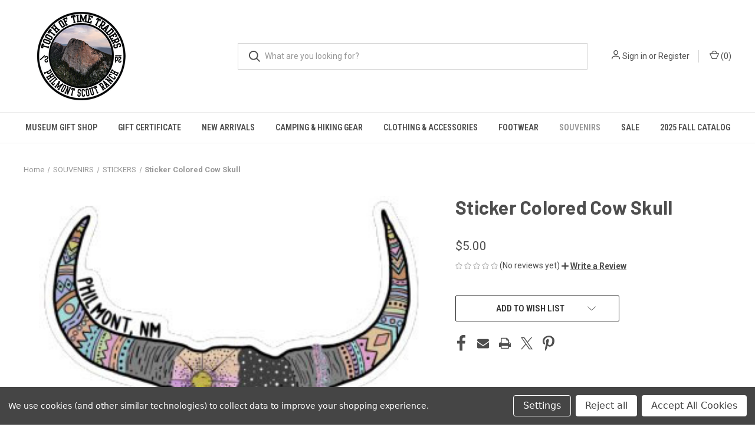

--- FILE ---
content_type: text/html; charset=UTF-8
request_url: https://store.philmontscoutranch.org/sticker-colored-cow-skull/
body_size: 18921
content:


<!DOCTYPE html>
<html class="no-js" lang="en">
    <head>
        <title>Sticker Colored Cow Skull - Tooth of Time Traders</title>
        <link rel="dns-prefetch preconnect" href="https://cdn11.bigcommerce.com/s-5oom9vvljg" crossorigin><link rel="dns-prefetch preconnect" href="https://fonts.googleapis.com/" crossorigin><link rel="dns-prefetch preconnect" href="https://fonts.gstatic.com/" crossorigin>
        <meta property="product:price:amount" content="5" /><meta property="product:price:currency" content="USD" /><meta property="og:url" content="https://store.philmontscoutranch.org/sticker-colored-cow-skull/" /><meta property="og:site_name" content="Tooth of Time Traders" /><link rel='canonical' href='https://store.philmontscoutranch.org/sticker-colored-cow-skull/' /><meta name='platform' content='bigcommerce.stencil' /><meta property="og:type" content="product" />
<meta property="og:image" content="https://cdn11.bigcommerce.com/s-5oom9vvljg/products/5992/images/16081/Sticker-Colored-Cow-Skull__S_1__66450.1644962366.386.513.jpg?c=1" />
<meta property="og:availability" content="oos" />
<meta property="pinterest:richpins" content="enabled" />
        
         

        <link href="https://cdn11.bigcommerce.com/s-5oom9vvljg/product_images/favion%2032x32.png?t&#x3D;1723823820" rel="shortcut icon">
        <meta name="viewport" content="width=device-width, initial-scale=1, maximum-scale=1">

        <script nonce="">
            document.documentElement.className = document.documentElement.className.replace('no-js', 'js');
        </script>

        <script nonce="">
    function browserSupportsAllFeatures() {
        return window.Promise
            && window.fetch
            && window.URL
            && window.URLSearchParams
            && window.WeakMap
            // object-fit support
            && ('objectFit' in document.documentElement.style);
    }

    function loadScript(src) {
        var js = document.createElement('script');
        js.src = src;
        js.onerror = function () {
            console.error('Failed to load polyfill script ' + src);
        };
        document.head.appendChild(js);
    }

    if (!browserSupportsAllFeatures()) {
        loadScript('https://cdn11.bigcommerce.com/s-5oom9vvljg/stencil/fca74150-f0a6-013d-e67b-2e9e31b90141/dist/theme-bundle.polyfills.js');
    }
</script>
        <script nonce="">window.consentManagerTranslations = `{"locale":"en","locales":{"consent_manager.data_collection_warning":"en","consent_manager.accept_all_cookies":"en","consent_manager.gdpr_settings":"en","consent_manager.data_collection_preferences":"en","consent_manager.manage_data_collection_preferences":"en","consent_manager.use_data_by_cookies":"en","consent_manager.data_categories_table":"en","consent_manager.allow":"en","consent_manager.accept":"en","consent_manager.deny":"en","consent_manager.dismiss":"en","consent_manager.reject_all":"en","consent_manager.category":"en","consent_manager.purpose":"en","consent_manager.functional_category":"en","consent_manager.functional_purpose":"en","consent_manager.analytics_category":"en","consent_manager.analytics_purpose":"en","consent_manager.targeting_category":"en","consent_manager.advertising_category":"en","consent_manager.advertising_purpose":"en","consent_manager.essential_category":"en","consent_manager.esential_purpose":"en","consent_manager.yes":"en","consent_manager.no":"en","consent_manager.not_available":"en","consent_manager.cancel":"en","consent_manager.save":"en","consent_manager.back_to_preferences":"en","consent_manager.close_without_changes":"en","consent_manager.unsaved_changes":"en","consent_manager.by_using":"en","consent_manager.agree_on_data_collection":"en","consent_manager.change_preferences":"en","consent_manager.cancel_dialog_title":"en","consent_manager.privacy_policy":"en","consent_manager.allow_category_tracking":"en","consent_manager.disallow_category_tracking":"en"},"translations":{"consent_manager.data_collection_warning":"We use cookies (and other similar technologies) to collect data to improve your shopping experience.","consent_manager.accept_all_cookies":"Accept All Cookies","consent_manager.gdpr_settings":"Settings","consent_manager.data_collection_preferences":"Website Data Collection Preferences","consent_manager.manage_data_collection_preferences":"Manage Website Data Collection Preferences","consent_manager.use_data_by_cookies":" uses data collected by cookies and JavaScript libraries to improve your shopping experience.","consent_manager.data_categories_table":"The table below outlines how we use this data by category. To opt out of a category of data collection, select 'No' and save your preferences.","consent_manager.allow":"Allow","consent_manager.accept":"Accept","consent_manager.deny":"Deny","consent_manager.dismiss":"Dismiss","consent_manager.reject_all":"Reject all","consent_manager.category":"Category","consent_manager.purpose":"Purpose","consent_manager.functional_category":"Functional","consent_manager.functional_purpose":"Enables enhanced functionality, such as videos and live chat. If you do not allow these, then some or all of these functions may not work properly.","consent_manager.analytics_category":"Analytics","consent_manager.analytics_purpose":"Provide statistical information on site usage, e.g., web analytics so we can improve this website over time.","consent_manager.targeting_category":"Targeting","consent_manager.advertising_category":"Advertising","consent_manager.advertising_purpose":"Used to create profiles or personalize content to enhance your shopping experience.","consent_manager.essential_category":"Essential","consent_manager.esential_purpose":"Essential for the site and any requested services to work, but do not perform any additional or secondary function.","consent_manager.yes":"Yes","consent_manager.no":"No","consent_manager.not_available":"N/A","consent_manager.cancel":"Cancel","consent_manager.save":"Save","consent_manager.back_to_preferences":"Back to Preferences","consent_manager.close_without_changes":"You have unsaved changes to your data collection preferences. Are you sure you want to close without saving?","consent_manager.unsaved_changes":"You have unsaved changes","consent_manager.by_using":"By using our website, you're agreeing to our","consent_manager.agree_on_data_collection":"By using our website, you're agreeing to the collection of data as described in our ","consent_manager.change_preferences":"You can change your preferences at any time","consent_manager.cancel_dialog_title":"Are you sure you want to cancel?","consent_manager.privacy_policy":"Privacy Policy","consent_manager.allow_category_tracking":"Allow [CATEGORY_NAME] tracking","consent_manager.disallow_category_tracking":"Disallow [CATEGORY_NAME] tracking"}}`;</script>

        <script nonce="">
            window.lazySizesConfig = window.lazySizesConfig || {};
            window.lazySizesConfig.loadMode = 1;
        </script>
        <script nonce="" async src="https://cdn11.bigcommerce.com/s-5oom9vvljg/stencil/fca74150-f0a6-013d-e67b-2e9e31b90141/dist/theme-bundle.head_async.js"></script>
        
        <link href="https://fonts.googleapis.com/css?family=Roboto+Condensed:400,600%7CRoboto:400,700%7CBarlow:700&display=block" rel="stylesheet">
        
        <link rel="preload" href="https://cdn11.bigcommerce.com/s-5oom9vvljg/stencil/fca74150-f0a6-013d-e67b-2e9e31b90141/dist/theme-bundle.font.js" as="script">
        <script nonce="" async src="https://cdn11.bigcommerce.com/s-5oom9vvljg/stencil/fca74150-f0a6-013d-e67b-2e9e31b90141/dist/theme-bundle.font.js"></script>

        <link data-stencil-stylesheet href="https://cdn11.bigcommerce.com/s-5oom9vvljg/stencil/fca74150-f0a6-013d-e67b-2e9e31b90141/css/theme-727230c0-f854-013d-cb88-0e107cdfaa6c.css" rel="stylesheet">

        <!-- Start Tracking Code for analytics_facebook -->

<script data-bc-cookie-consent="4" type="text/plain">
!function(f,b,e,v,n,t,s){if(f.fbq)return;n=f.fbq=function(){n.callMethod?n.callMethod.apply(n,arguments):n.queue.push(arguments)};if(!f._fbq)f._fbq=n;n.push=n;n.loaded=!0;n.version='2.0';n.queue=[];t=b.createElement(e);t.async=!0;t.src=v;s=b.getElementsByTagName(e)[0];s.parentNode.insertBefore(t,s)}(window,document,'script','https://connect.facebook.net/en_US/fbevents.js');

fbq('set', 'autoConfig', 'false', '981745095957159');
fbq('dataProcessingOptions', []);
fbq('init', '981745095957159', {"external_id":"61799cdb-8003-4415-ba7b-1519feb072f1"});
fbq('set', 'agent', 'bigcommerce', '981745095957159');

function trackEvents() {
    var pathName = window.location.pathname;

    fbq('track', 'PageView', {}, "");

    // Search events start -- only fire if the shopper lands on the /search.php page
    if (pathName.indexOf('/search.php') === 0 && getUrlParameter('search_query')) {
        fbq('track', 'Search', {
            content_type: 'product_group',
            content_ids: [],
            search_string: getUrlParameter('search_query')
        });
    }
    // Search events end

    // Wishlist events start -- only fire if the shopper attempts to add an item to their wishlist
    if (pathName.indexOf('/wishlist.php') === 0 && getUrlParameter('added_product_id')) {
        fbq('track', 'AddToWishlist', {
            content_type: 'product_group',
            content_ids: []
        });
    }
    // Wishlist events end

    // Lead events start -- only fire if the shopper subscribes to newsletter
    if (pathName.indexOf('/subscribe.php') === 0 && getUrlParameter('result') === 'success') {
        fbq('track', 'Lead', {});
    }
    // Lead events end

    // Registration events start -- only fire if the shopper registers an account
    if (pathName.indexOf('/login.php') === 0 && getUrlParameter('action') === 'account_created') {
        fbq('track', 'CompleteRegistration', {}, "");
    }
    // Registration events end

    

    function getUrlParameter(name) {
        var cleanName = name.replace(/[\[]/, '\[').replace(/[\]]/, '\]');
        var regex = new RegExp('[\?&]' + cleanName + '=([^&#]*)');
        var results = regex.exec(window.location.search);
        return results === null ? '' : decodeURIComponent(results[1].replace(/\+/g, ' '));
    }
}

if (window.addEventListener) {
    window.addEventListener("load", trackEvents, false)
}
</script>
<noscript><img height="1" width="1" style="display:none" alt="null" src="https://www.facebook.com/tr?id=981745095957159&ev=PageView&noscript=1&a=plbigcommerce1.2&eid="/></noscript>

<!-- End Tracking Code for analytics_facebook -->


<script type="text/javascript" src="https://checkout-sdk.bigcommerce.com/v1/loader.js" defer ></script>
<script src="https://www.google.com/recaptcha/api.js" async defer></script>
<script>window.consentManagerStoreConfig = function () { return {"storeName":"Tooth of Time Traders","privacyPolicyUrl":"","writeKey":null,"improvedConsentManagerEnabled":true,"AlwaysIncludeScriptsWithConsentTag":true}; };</script>
<script type="text/javascript" src="https://cdn11.bigcommerce.com/shared/js/bodl-consent-32a446f5a681a22e8af09a4ab8f4e4b6deda6487.js" integrity="sha256-uitfaufFdsW9ELiQEkeOgsYedtr3BuhVvA4WaPhIZZY=" crossorigin="anonymous" defer></script>
<script type="text/javascript" src="https://cdn11.bigcommerce.com/shared/js/storefront/consent-manager-config-3013a89bb0485f417056882e3b5cf19e6588b7ba.js" defer></script>
<script type="text/javascript" src="https://cdn11.bigcommerce.com/shared/js/storefront/consent-manager-08633fe15aba542118c03f6d45457262fa9fac88.js" defer></script>
<script type="text/javascript">
var BCData = {"product_attributes":{"sku":null,"upc":null,"mpn":null,"gtin":null,"weight":null,"base":true,"image":null,"price":{"without_tax":{"formatted":"$5.00","value":5,"currency":"USD"},"tax_label":"Tax"},"out_of_stock_behavior":"hide_option","out_of_stock_message":"Out of stock","available_modifier_values":[],"in_stock_attributes":[],"stock":null,"instock":false,"stock_message":null,"purchasable":true,"purchasing_message":"The selected product combination is currently unavailable.","call_for_price_message":null}};
</script>
<script data-bc-cookie-consent="2" type="text/plain" src="https://appdevelopergroup.co/apps/bc_firewall/js/firewall.js?shop=6964e2e88a245f33fa7c2eee6def8577"></script>
<script nonce="">
(function () {
    var xmlHttp = new XMLHttpRequest();

    xmlHttp.open('POST', 'https://bes.gcp.data.bigcommerce.com/nobot');
    xmlHttp.setRequestHeader('Content-Type', 'application/json');
    xmlHttp.send('{"store_id":"1001239597","timezone_offset":"-7.0","timestamp":"2026-02-01T01:32:52.41497000Z","visit_id":"e9fde885-c8b3-4ed3-b6ef-2526b39c1149","channel_id":1}');
})();
</script>

        
            <!-- partial pulled in to the base layout -->

        <script nonce="">
            var theme_settings = {
                show_fast_cart: true,
                linksPerCol: 10,
            };
        </script>

        <link rel="preload" href="https://cdn11.bigcommerce.com/s-5oom9vvljg/stencil/fca74150-f0a6-013d-e67b-2e9e31b90141/dist/theme-bundle.main.js" as="script">
    </head>
    <body>
        <svg data-src="https://cdn11.bigcommerce.com/s-5oom9vvljg/stencil/fca74150-f0a6-013d-e67b-2e9e31b90141/img/icon-sprite.svg" class="icons-svg-sprite"></svg>

        <header class="header" role="banner">
    <a href="#" class="mobileMenu-toggle" data-mobile-menu-toggle="menu">
        <span class="mobileMenu-toggleIcon"></span>
    </a>

    <div class="header-logo--wrap">
        <div class="header-logo">
            
            <div class="logo-and-toggle">
                <div class="desktopMenu-toggle">
                    <a href="javascript:void(0);" class="mobileMenu-toggle">
                        <span class="mobileMenu-toggleIcon"></span>
                    </a>
                </div>
                
                    <div class="logo-wrap"><a href="https://store.philmontscoutranch.org/" class="header-logo__link" data-header-logo-link>
        <div class="header-logo-image-container">
            <img class="header-logo-image"
                 src="https://cdn11.bigcommerce.com/s-5oom9vvljg/images/stencil/333x150/tott-sm_1723822347__86376.original.png"
                 srcset="https://cdn11.bigcommerce.com/s-5oom9vvljg/images/stencil/333x150/tott-sm_1723822347__86376.original.png 1x, https://cdn11.bigcommerce.com/s-5oom9vvljg/images/stencil/666x300/tott-sm_1723822347__86376.original.png 2x"
                 alt="Tooth of Time Traders"
                 title="Tooth of Time Traders">
        </div>
</a>
</div>
            </div>
            
            <div class="quickSearchWrap" id="quickSearch" aria-hidden="true" tabindex="-1" data-prevent-quick-search-close>
                <div>
    <!-- snippet location forms_search -->
    <form class="form" action="/search.php">
        <fieldset class="form-fieldset">
            <div class="form-field">
                <label class="is-srOnly" for="search_query">Search</label>
                <input class="form-input" data-search-quick name="search_query" id="search_query" data-error-message="Search field cannot be empty." placeholder="What are you looking for?" autocomplete="off">
                <button type="submit" class="form-button">
                    <i class="icon" aria-hidden="true">
                        <svg><use xlink:href="#icon-search" /></svg>
                    </i>
                </button>
            </div>
        </fieldset>
    </form>
    <section class="quickSearchResults" data-bind="html: results"></section>
    <p role="status"
       aria-live="polite"
       class="aria-description--hidden"
       data-search-aria-message-predefined-text="product results for"
    ></p>
</div>
            </div>
            <div class="navUser-wrap">
                <nav class="navUser">
    <ul class="navUser-section navUser-section--alt">
        <li class="navUser-item navUser-item--account">
            <i class="icon" aria-hidden="true">
                <svg><use xlink:href="#icon-user" /></svg>
            </i>
                <a class="navUser-action"
                   href="/login.php"
                   aria-label="Sign in"
                >
                    Sign in
                </a>
                    <span>or</span> <a class="navUser-action" href="/login.php?action&#x3D;create_account">Register</a>
        </li>
                <li class="navUser-item navUser-item--mobile-search">
            <i class="icon" aria-hidden="true">
                <svg><use xlink:href="#icon-search" /></svg>
            </i>
        </li>
        <li class="navUser-item navUser-item--cart">
            <a
                class="navUser-action"
                data-cart-preview
                data-dropdown="cart-preview-dropdown"
                data-options="align:right"
                href="/cart.php"
                aria-label="Cart with 0 items"
            >
                <i class="icon" aria-hidden="true">
                    <svg><use xlink:href="#icon-cart" /></svg>
                </i>
                (<span class=" cart-quantity"></span>)
            </a>

            <div class="dropdown-menu" id="cart-preview-dropdown" data-dropdown-content aria-hidden="true"></div>
        </li>
    </ul>
</nav>
            </div>
        </div>
    </div>

    <div class="navPages-container" id="menu" data-menu>
        <span class="mobile-closeNav">
    <i class="icon" aria-hidden="true">
        <svg><use xlink:href="#icon-close-large" /></svg>
    </i>
    close
</span>
<nav class="navPages">
    <ul class="navPages-list navPages-list--user 5765697a656e20596f756e67">
            <li class="navPages-item">
                <i class="icon" aria-hidden="true">
                    <svg><use xlink:href="#icon-user" /></svg>
                </i>
                <a class="navPages-action" href="/login.php">Sign in</a>
                    or
                    <a class="navPages-action"
                       href="/login.php?action&#x3D;create_account"
                       aria-label="Register"
                    >
                        Register
                    </a>
            </li>
    </ul>
    <ul class="navPages-list navPages-mega navPages-mainNav">
            <li class="navPages-item">
                <a class="navPages-action has-subMenu"
   href="https://store.philmontscoutranch.org/museum-gift-shop/"
   data-collapsible="navPages-524"
>
    Museum Gift Shop
    <i class="icon navPages-action-moreIcon" aria-hidden="true">
        <svg><use xlink:href="#icon-chevron-down" /></svg>
    </i>
</a>
<div class="column-menu navPage-subMenu" id="navPages-524" aria-hidden="true" tabindex="-1">
    <ul class="navPage-subMenu-list">
            <li class="navPage-subMenu-item">
                <i class="icon navPages-action-moreIcon" aria-hidden="true"><svg><use xlink:href="#icon-chevron-right" /></svg></i>
                <a class="navPage-subMenu-action navPages-action" href="https://store.philmontscoutranch.org/museum-gift-shop/jewelry/">Jewelry</a>
                    <i class="icon navPages-action-moreIcon navPages-action-closed" aria-hidden="true"><svg><use xlink:href="#icon-plus" /></svg></i>
                    <i class="icon navPages-action-moreIcon navPages-action-open" aria-hidden="true"><svg><use xlink:href="#icon-minus" /></svg></i>
                
            </li>
                    <li class="navPage-childList-item">
                        <a class="navPage-childList-action navPages-action" href="https://store.philmontscoutranch.org/museum-gift-shop/jewelry/earrings/">Earrings</a>
                    </li>
                    <li class="navPage-childList-item">
                        <a class="navPage-childList-action navPages-action" href="https://store.philmontscoutranch.org/museum-gift-shop/jewelry/necklaces/">Necklaces</a>
                    </li>
                    <li class="navPage-childList-item">
                        <a class="navPage-childList-action navPages-action" href="https://store.philmontscoutranch.org/museum-gift-shop/jewelry/squash-blossoms/">Squash Blossoms</a>
                    </li>
                    <li class="navPage-childList-item">
                        <a class="navPage-childList-action navPages-action" href="https://store.philmontscoutranch.org/museum-gift-shop/jewelry/pendants/">Pendants</a>
                    </li>
                    <li class="navPage-childList-item">
                        <a class="navPage-childList-action navPages-action" href="https://store.philmontscoutranch.org/museum-gift-shop/jewelry/rings/">Rings</a>
                    </li>
                    <li class="navPage-childList-item">
                        <a class="navPage-childList-action navPages-action" href="https://store.philmontscoutranch.org/museum-gift-shop/jewelry/bracelets/">Bracelets</a>
                    </li>
                    <li class="navPage-childList-item">
                        <a class="navPage-childList-action navPages-action" href="https://store.philmontscoutranch.org/museum-gift-shop/jewelry/waite-genevieve-collection/">Waite &amp; Genevieve Collection</a>
                    </li>
            <li class="navPage-subMenu-item">
                <i class="icon navPages-action-moreIcon" aria-hidden="true"><svg><use xlink:href="#icon-chevron-right" /></svg></i>
                <a class="navPage-subMenu-action navPages-action" href="https://store.philmontscoutranch.org/museum-gift-shop/susan-norris-artwork/">Susan Norris Artwork</a>
                    <i class="icon navPages-action-moreIcon navPages-action-closed" aria-hidden="true"><svg><use xlink:href="#icon-plus" /></svg></i>
                    <i class="icon navPages-action-moreIcon navPages-action-open" aria-hidden="true"><svg><use xlink:href="#icon-minus" /></svg></i>
                
            </li>
                    <li class="navPage-childList-item">
                        <a class="navPage-childList-action navPages-action" href="https://store.philmontscoutranch.org/museum-gift-shop/susan-norris-artwork/wood-badge-paintings/">Wood Badge Paintings</a>
                    </li>
            <li class="navPage-subMenu-item">
                <i class="icon navPages-action-moreIcon" aria-hidden="true"><svg><use xlink:href="#icon-chevron-right" /></svg></i>
                <a class="navPage-subMenu-action navPages-action" href="https://store.philmontscoutranch.org/museum-gift-shop/books/">Books</a>
                    <i class="icon navPages-action-moreIcon navPages-action-closed" aria-hidden="true"><svg><use xlink:href="#icon-plus" /></svg></i>
                    <i class="icon navPages-action-moreIcon navPages-action-open" aria-hidden="true"><svg><use xlink:href="#icon-minus" /></svg></i>
                
            </li>
                    <li class="navPage-childList-item">
                        <a class="navPage-childList-action navPages-action" href="https://store.philmontscoutranch.org/museum-gift-shop/books/new-category/">ET Seton</a>
                    </li>
                    <li class="navPage-childList-item">
                        <a class="navPage-childList-action navPages-action" href="https://store.philmontscoutranch.org/museum-gift-shop/books/women/">Women</a>
                    </li>
                    <li class="navPage-childList-item">
                        <a class="navPage-childList-action navPages-action" href="https://store.philmontscoutranch.org/museum-gift-shop/books/nm-history/">NM History</a>
                    </li>
                    <li class="navPage-childList-item">
                        <a class="navPage-childList-action navPages-action" href="https://store.philmontscoutranch.org/museum-gift-shop/books/cimarron/">Cimarron</a>
                    </li>
                    <li class="navPage-childList-item">
                        <a class="navPage-childList-action navPages-action" href="https://store.philmontscoutranch.org/museum-gift-shop/books/philmont/">Philmont</a>
                    </li>
                    <li class="navPage-childList-item">
                        <a class="navPage-childList-action navPages-action" href="https://store.philmontscoutranch.org/museum-gift-shop/books/western-history/">Western History</a>
                    </li>
                    <li class="navPage-childList-item">
                        <a class="navPage-childList-action navPages-action" href="https://store.philmontscoutranch.org/museum-gift-shop/books/scouting/">Scouting</a>
                    </li>
                    <li class="navPage-childList-item">
                        <a class="navPage-childList-action navPages-action" href="https://store.philmontscoutranch.org/museum-gift-shop/books/native-american/">Native American</a>
                    </li>
                    <li class="navPage-childList-item">
                        <a class="navPage-childList-action navPages-action" href="https://store.philmontscoutranch.org/museum-gift-shop/books/plants/">Plants</a>
                    </li>
                    <li class="navPage-childList-item">
                        <a class="navPage-childList-action navPages-action" href="https://store.philmontscoutranch.org/museum-gift-shop/books/outdoor-skills/">Outdoor Skills</a>
                    </li>
                    <li class="navPage-childList-item">
                        <a class="navPage-childList-action navPages-action" href="https://store.philmontscoutranch.org/museum-gift-shop/books/cowboys/">Cowboys</a>
                    </li>
                    <li class="navPage-childList-item">
                        <a class="navPage-childList-action navPages-action" href="https://store.philmontscoutranch.org/museum-gift-shop/books/mountain-man-fur-trappers/">Mountain Man/Fur Trappers</a>
                    </li>
                    <li class="navPage-childList-item">
                        <a class="navPage-childList-action navPages-action" href="https://store.philmontscoutranch.org/museum-gift-shop/books/new-mexico/">New Mexico</a>
                    </li>
                    <li class="navPage-childList-item">
                        <a class="navPage-childList-action navPages-action" href="https://store.philmontscoutranch.org/museum-gift-shop/books/miscellanous/">Miscellanous</a>
                    </li>
                    <li class="navPage-childList-item">
                        <a class="navPage-childList-action navPages-action" href="https://store.philmontscoutranch.org/museum-gift-shop/books/santa-fe-trail/">Santa Fe Trail</a>
                    </li>
                    <li class="navPage-childList-item">
                        <a class="navPage-childList-action navPages-action" href="https://store.philmontscoutranch.org/museum-gift-shop/books/cookbooks/">Cookbooks</a>
                    </li>
                    <li class="navPage-childList-item">
                        <a class="navPage-childList-action navPages-action" href="https://store.philmontscoutranch.org/museum-gift-shop/books/childrens/">Childrens</a>
                    </li>
            <li class="navPage-subMenu-item">
                <i class="icon navPages-action-moreIcon" aria-hidden="true"><svg><use xlink:href="#icon-chevron-right" /></svg></i>
                <a class="navPage-subMenu-action navPages-action" href="https://store.philmontscoutranch.org/museum-gift-shop/miscellaneous/">Miscellaneous</a>
                    <i class="icon navPages-action-moreIcon navPages-action-closed" aria-hidden="true"><svg><use xlink:href="#icon-plus" /></svg></i>
                    <i class="icon navPages-action-moreIcon navPages-action-open" aria-hidden="true"><svg><use xlink:href="#icon-minus" /></svg></i>
                
            </li>
                    <li class="navPage-childList-item">
                        <a class="navPage-childList-action navPages-action" href="https://store.philmontscoutranch.org/museum-gift-shop/miscellaneous/puzzles/">Puzzles</a>
                    </li>
                    <li class="navPage-childList-item">
                        <a class="navPage-childList-action navPages-action" href="https://store.philmontscoutranch.org/museum-gift-shop/collectables/patches/patches/">Patches</a>
                    </li>
                    <li class="navPage-childList-item">
                        <a class="navPage-childList-action navPages-action" href="https://store.philmontscoutranch.org/museum-gift-shop/miscellaneous/posters/">Posters</a>
                    </li>
                    <li class="navPage-childList-item">
                        <a class="navPage-childList-action navPages-action" href="https://store.philmontscoutranch.org/museum-gift-shop/miscellaneous/soap-1/">Soap</a>
                    </li>
                    <li class="navPage-childList-item">
                        <a class="navPage-childList-action navPages-action" href="https://store.philmontscoutranch.org/museum-gift-shop/miscellaneous/phimont-unique/">Philmont Unique</a>
                    </li>
            <li class="navPage-subMenu-item">
                <i class="icon navPages-action-moreIcon" aria-hidden="true"><svg><use xlink:href="#icon-chevron-right" /></svg></i>
                <a class="navPage-subMenu-action navPages-action" href="https://store.philmontscoutranch.org/museum-gift-shop/native-american-art/">Native American Art</a>
                    <i class="icon navPages-action-moreIcon navPages-action-closed" aria-hidden="true"><svg><use xlink:href="#icon-plus" /></svg></i>
                    <i class="icon navPages-action-moreIcon navPages-action-open" aria-hidden="true"><svg><use xlink:href="#icon-minus" /></svg></i>
                
            </li>
                    <li class="navPage-childList-item">
                        <a class="navPage-childList-action navPages-action" href="https://store.philmontscoutranch.org/museum-gift-shop/native-american-art/pottery/">Pottery</a>
                    </li>
                    <li class="navPage-childList-item">
                        <a class="navPage-childList-action navPages-action" href="https://store.philmontscoutranch.org/museum-gift-shop/native-american-art/dream-catchers/">Dream Catchers</a>
                    </li>
                    <li class="navPage-childList-item">
                        <a class="navPage-childList-action navPages-action" href="https://store.philmontscoutranch.org/museum-gift-shop/native-american-art/arrows-arrowheads/">Arrows / Arrowheads</a>
                    </li>
            <li class="navPage-subMenu-item">
                <i class="icon navPages-action-moreIcon" aria-hidden="true"><svg><use xlink:href="#icon-chevron-right" /></svg></i>
                <a class="navPage-subMenu-action navPages-action" href="https://store.philmontscoutranch.org/museum-gift-shop/blankets/">Blankets</a>
                    <i class="icon navPages-action-moreIcon navPages-action-closed" aria-hidden="true"><svg><use xlink:href="#icon-plus" /></svg></i>
                    <i class="icon navPages-action-moreIcon navPages-action-open" aria-hidden="true"><svg><use xlink:href="#icon-minus" /></svg></i>
                
            </li>
                    <li class="navPage-childList-item">
                        <a class="navPage-childList-action navPages-action" href="https://store.philmontscoutranch.org/museum-gift-shop/blankets/fleece/">Fleece</a>
                    </li>
            <li class="navPage-subMenu-item">
                <i class="icon navPages-action-moreIcon" aria-hidden="true"><svg><use xlink:href="#icon-chevron-right" /></svg></i>
                <a class="navPage-subMenu-action navPages-action" href="https://store.philmontscoutranch.org/museum-gift-shop/wood-badge/">Wood Badge</a>
                    <i class="icon navPages-action-moreIcon navPages-action-closed" aria-hidden="true"><svg><use xlink:href="#icon-plus" /></svg></i>
                    <i class="icon navPages-action-moreIcon navPages-action-open" aria-hidden="true"><svg><use xlink:href="#icon-minus" /></svg></i>
                
            </li>
                    <li class="navPage-childList-item">
                        <a class="navPage-childList-action navPages-action" href="https://store.philmontscoutranch.org/museum-gift-shop/wood-badge/coasters/">Coasters</a>
                    </li>
                    <li class="navPage-childList-item">
                        <a class="navPage-childList-action navPages-action" href="https://store.philmontscoutranch.org/museum-gift-shop/wood-badge/artwork/">Artwork</a>
                    </li>
                    <li class="navPage-childList-item">
                        <a class="navPage-childList-action navPages-action" href="https://store.philmontscoutranch.org/museum-gift-shop/wood-badge/wood-carved-animals/">Wood Carved Animals</a>
                    </li>
            <li class="navPage-subMenu-item">
                <i class="icon navPages-action-moreIcon" aria-hidden="true"><svg><use xlink:href="#icon-chevron-right" /></svg></i>
                <a class="navPage-subMenu-action navPages-action" href="https://store.philmontscoutranch.org/museum-gift-shop/music/">Music</a>
                
            </li>
            <li class="navPage-subMenu-item">
                <i class="icon navPages-action-moreIcon" aria-hidden="true"><svg><use xlink:href="#icon-chevron-right" /></svg></i>
                <a class="navPage-subMenu-action navPages-action" href="https://store.philmontscoutranch.org/museum-gift-shop/wall-art/">Wall Art</a>
                    <i class="icon navPages-action-moreIcon navPages-action-closed" aria-hidden="true"><svg><use xlink:href="#icon-plus" /></svg></i>
                    <i class="icon navPages-action-moreIcon navPages-action-open" aria-hidden="true"><svg><use xlink:href="#icon-minus" /></svg></i>
                
            </li>
                    <li class="navPage-childList-item">
                        <a class="navPage-childList-action navPages-action" href="https://store.philmontscoutranch.org/museum-gift-shop/wall-art/metal/">Metal</a>
                    </li>
                    <li class="navPage-childList-item">
                        <a class="navPage-childList-action navPages-action" href="https://store.philmontscoutranch.org/museum-gift-shop/wall-art/photos/">Photos</a>
                    </li>
                    <li class="navPage-childList-item">
                        <a class="navPage-childList-action navPages-action" href="https://store.philmontscoutranch.org/museum-gift-shop/wall-art/susan-norris/">Susan Norris</a>
                    </li>
            <li class="navPage-subMenu-item">
                <i class="icon navPages-action-moreIcon" aria-hidden="true"><svg><use xlink:href="#icon-chevron-right" /></svg></i>
                <a class="navPage-subMenu-action navPages-action" href="https://store.philmontscoutranch.org/museum-gift-shop/collectables/">Collectables</a>
                    <i class="icon navPages-action-moreIcon navPages-action-closed" aria-hidden="true"><svg><use xlink:href="#icon-plus" /></svg></i>
                    <i class="icon navPages-action-moreIcon navPages-action-open" aria-hidden="true"><svg><use xlink:href="#icon-minus" /></svg></i>
                
            </li>
                    <li class="navPage-childList-item">
                        <a class="navPage-childList-action navPages-action" href="https://store.philmontscoutranch.org/museum-gift-shop/collectables/hats/">Hats</a>
                    </li>
                    <li class="navPage-childList-item">
                        <a class="navPage-childList-action navPages-action" href="https://store.philmontscoutranch.org/museum-gift-shop/collectables/patches/">Patches</a>
                    </li>
                    <li class="navPage-childList-item">
                        <a class="navPage-childList-action navPages-action" href="https://store.philmontscoutranch.org/museum-gift-shop/collectables/pins/">Pins</a>
                    </li>
                    <li class="navPage-childList-item">
                        <a class="navPage-childList-action navPages-action" href="https://store.philmontscoutranch.org/museum-gift-shop/collectables/nsm-ornaments/">NSM Ornaments</a>
                    </li>
                    <li class="navPage-childList-item">
                        <a class="navPage-childList-action navPages-action" href="https://store.philmontscoutranch.org/museum-gift-shop/collectables/carved-animals/">Carved Animals</a>
                    </li>
                    <li class="navPage-childList-item">
                        <a class="navPage-childList-action navPages-action" href="https://store.philmontscoutranch.org/museum-gift-shop/collectables/pottery-boxes/">Pottery Boxes</a>
                    </li>
                    <li class="navPage-childList-item">
                        <a class="navPage-childList-action navPages-action" href="https://store.philmontscoutranch.org/museum-gift-shop/collectables/philmont-unique/">Philmont Unique</a>
                    </li>
            <li class="navPage-subMenu-item">
                <i class="icon navPages-action-moreIcon" aria-hidden="true"><svg><use xlink:href="#icon-chevron-right" /></svg></i>
                <a class="navPage-subMenu-action navPages-action" href="https://store.philmontscoutranch.org/museum-gift-shop/support-the-nsm/">Support the NSM</a>
                    <i class="icon navPages-action-moreIcon navPages-action-closed" aria-hidden="true"><svg><use xlink:href="#icon-plus" /></svg></i>
                    <i class="icon navPages-action-moreIcon navPages-action-open" aria-hidden="true"><svg><use xlink:href="#icon-minus" /></svg></i>
                
            </li>
                    <li class="navPage-childList-item">
                        <a class="navPage-childList-action navPages-action" href="https://store.philmontscoutranch.org/museum-gift-shop/support-the-nsm/donations/">Donations</a>
                    </li>
            <li class="navPage-subMenu-item">
                <i class="icon navPages-action-moreIcon" aria-hidden="true"><svg><use xlink:href="#icon-chevron-right" /></svg></i>
                <a class="navPage-subMenu-action navPages-action" href="https://store.philmontscoutranch.org/museum-gift-shop/newly-added-items/">Newly added items</a>
                    <i class="icon navPages-action-moreIcon navPages-action-closed" aria-hidden="true"><svg><use xlink:href="#icon-plus" /></svg></i>
                    <i class="icon navPages-action-moreIcon navPages-action-open" aria-hidden="true"><svg><use xlink:href="#icon-minus" /></svg></i>
                
            </li>
                    <li class="navPage-childList-item">
                        <a class="navPage-childList-action navPages-action" href="https://store.philmontscoutranch.org/museum-gift-shop/newly-added-items/bag-purses/">BAG &amp; PURSES</a>
                    </li>
            <li class="navPage-subMenu-item">
                <i class="icon navPages-action-moreIcon" aria-hidden="true"><svg><use xlink:href="#icon-chevron-right" /></svg></i>
                <a class="navPage-subMenu-action navPages-action" href="https://store.philmontscoutranch.org/museum-gift-shop/nsm-sale/">NSM SALE</a>
                
            </li>
            <li class="navPage-subMenu-item">
                <i class="icon navPages-action-moreIcon" aria-hidden="true"><svg><use xlink:href="#icon-chevron-right" /></svg></i>
                <a class="navPage-subMenu-action navPages-action" href="https://store.philmontscoutranch.org/museum-gift-shop/magnets/">MAGNETS</a>
                
            </li>
    </ul>
</div>
            </li>
            <li class="navPages-item">
                <a class="navPages-action"
   href="https://store.philmontscoutranch.org/gift-certificate/"
   aria-label="Gift Certificate"
>
    Gift Certificate
</a>
            </li>
            <li class="navPages-item">
                <a class="navPages-action"
   href="https://store.philmontscoutranch.org/new-arrivals/"
   aria-label="NEW ARRIVALS"
>
    NEW ARRIVALS
</a>
            </li>
            <li class="navPages-item">
                <a class="navPages-action has-subMenu"
   href="https://store.philmontscoutranch.org/camping-hiking-gear/"
   data-collapsible="navPages-892"
>
    CAMPING &amp; HIKING GEAR
    <i class="icon navPages-action-moreIcon" aria-hidden="true">
        <svg><use xlink:href="#icon-chevron-down" /></svg>
    </i>
</a>
<div class="column-menu navPage-subMenu" id="navPages-892" aria-hidden="true" tabindex="-1">
    <ul class="navPage-subMenu-list">
            <li class="navPage-subMenu-item">
                <i class="icon navPages-action-moreIcon" aria-hidden="true"><svg><use xlink:href="#icon-chevron-right" /></svg></i>
                <a class="navPage-subMenu-action navPages-action" href="https://store.philmontscoutranch.org/camping-hiking-gear/new-arrivals/">NEW ARRIVALS</a>
                
            </li>
            <li class="navPage-subMenu-item">
                <i class="icon navPages-action-moreIcon" aria-hidden="true"><svg><use xlink:href="#icon-chevron-right" /></svg></i>
                <a class="navPage-subMenu-action navPages-action" href="https://store.philmontscoutranch.org/camping-hiking-gear/tents/">TENTS</a>
                
            </li>
            <li class="navPage-subMenu-item">
                <i class="icon navPages-action-moreIcon" aria-hidden="true"><svg><use xlink:href="#icon-chevron-right" /></svg></i>
                <a class="navPage-subMenu-action navPages-action" href="https://store.philmontscoutranch.org/camping-hiking-gear/backpacks/">BACKPACKS</a>
                    <i class="icon navPages-action-moreIcon navPages-action-closed" aria-hidden="true"><svg><use xlink:href="#icon-plus" /></svg></i>
                    <i class="icon navPages-action-moreIcon navPages-action-open" aria-hidden="true"><svg><use xlink:href="#icon-minus" /></svg></i>
                
            </li>
                    <li class="navPage-childList-item">
                        <a class="navPage-childList-action navPages-action" href="https://store.philmontscoutranch.org/camping-hiking-gear/backpacks/shop-all/">SHOP ALL</a>
                    </li>
                    <li class="navPage-childList-item">
                        <a class="navPage-childList-action navPages-action" href="https://store.philmontscoutranch.org/camping-hiking-gear/backpacks/backpacking-packs/">BACKPACKING PACKS</a>
                    </li>
                    <li class="navPage-childList-item">
                        <a class="navPage-childList-action navPages-action" href="https://store.philmontscoutranch.org/camping-hiking-gear/backpacks/day-packs/">DAY PACKS</a>
                    </li>
                    <li class="navPage-childList-item">
                        <a class="navPage-childList-action navPages-action" href="https://store.philmontscoutranch.org/camping-hiking-gear/backpacks/stuff-compression-bags/">STUFF &amp; COMPRESSION BAGS</a>
                    </li>
                    <li class="navPage-childList-item">
                        <a class="navPage-childList-action navPages-action" href="https://store.philmontscoutranch.org/camping-hiking-gear/backpacks/accessories/">ACCESSORIES</a>
                    </li>
            <li class="navPage-subMenu-item">
                <i class="icon navPages-action-moreIcon" aria-hidden="true"><svg><use xlink:href="#icon-chevron-right" /></svg></i>
                <a class="navPage-subMenu-action navPages-action" href="https://store.philmontscoutranch.org/camping-hiking-gear/sleep/">SLEEP</a>
                    <i class="icon navPages-action-moreIcon navPages-action-closed" aria-hidden="true"><svg><use xlink:href="#icon-plus" /></svg></i>
                    <i class="icon navPages-action-moreIcon navPages-action-open" aria-hidden="true"><svg><use xlink:href="#icon-minus" /></svg></i>
                
            </li>
                    <li class="navPage-childList-item">
                        <a class="navPage-childList-action navPages-action" href="https://store.philmontscoutranch.org/camping-hiking-gear/sleep/shop-all/">SHOP ALL</a>
                    </li>
                    <li class="navPage-childList-item">
                        <a class="navPage-childList-action navPages-action" href="https://store.philmontscoutranch.org/camping-hiking-gear/sleep/sleeping-bags/">SLEEPING BAGS</a>
                    </li>
                    <li class="navPage-childList-item">
                        <a class="navPage-childList-action navPages-action" href="https://store.philmontscoutranch.org/camping-hiking-gear/sleep/sleeping-pads/">SLEEPING PADS</a>
                    </li>
                    <li class="navPage-childList-item">
                        <a class="navPage-childList-action navPages-action" href="https://store.philmontscoutranch.org/camping-hiking-gear/sleep/pillows/">PILLOWS</a>
                    </li>
            <li class="navPage-subMenu-item">
                <i class="icon navPages-action-moreIcon" aria-hidden="true"><svg><use xlink:href="#icon-chevron-right" /></svg></i>
                <a class="navPage-subMenu-action navPages-action" href="https://store.philmontscoutranch.org/camping-hiking-gear/camp-kitchen/">CAMP KITCHEN</a>
                    <i class="icon navPages-action-moreIcon navPages-action-closed" aria-hidden="true"><svg><use xlink:href="#icon-plus" /></svg></i>
                    <i class="icon navPages-action-moreIcon navPages-action-open" aria-hidden="true"><svg><use xlink:href="#icon-minus" /></svg></i>
                
            </li>
                    <li class="navPage-childList-item">
                        <a class="navPage-childList-action navPages-action" href="https://store.philmontscoutranch.org/camping-hiking-gear/camp-kitchen/shop-all/">SHOP ALL</a>
                    </li>
                    <li class="navPage-childList-item">
                        <a class="navPage-childList-action navPages-action" href="https://store.philmontscoutranch.org/camping-hiking-gear/camp-kitchen/cookware-dishware/">COOKWARE &amp; DISHWARE</a>
                    </li>
                    <li class="navPage-childList-item">
                        <a class="navPage-childList-action navPages-action" href="https://store.philmontscoutranch.org/camping-hiking-gear/camp-kitchen/stoves/">STOVES</a>
                    </li>
                    <li class="navPage-childList-item">
                        <a class="navPage-childList-action navPages-action" href="https://store.philmontscoutranch.org/camping-hiking-gear/camp-kitchen/food/">FOOD</a>
                    </li>
            <li class="navPage-subMenu-item">
                <i class="icon navPages-action-moreIcon" aria-hidden="true"><svg><use xlink:href="#icon-chevron-right" /></svg></i>
                <a class="navPage-subMenu-action navPages-action" href="https://store.philmontscoutranch.org/camping-hiking-gear/gadgets-tools/">GADGETS &amp; TOOLS</a>
                    <i class="icon navPages-action-moreIcon navPages-action-closed" aria-hidden="true"><svg><use xlink:href="#icon-plus" /></svg></i>
                    <i class="icon navPages-action-moreIcon navPages-action-open" aria-hidden="true"><svg><use xlink:href="#icon-minus" /></svg></i>
                
            </li>
                    <li class="navPage-childList-item">
                        <a class="navPage-childList-action navPages-action" href="https://store.philmontscoutranch.org/camping-hiking-gear/gadgets-tools/shop-all/">SHOP ALL</a>
                    </li>
                    <li class="navPage-childList-item">
                        <a class="navPage-childList-action navPages-action" href="https://store.philmontscoutranch.org/camping-hiking-gear/gadgets-tools/navigation/">NAVIGATION</a>
                    </li>
                    <li class="navPage-childList-item">
                        <a class="navPage-childList-action navPages-action" href="https://store.philmontscoutranch.org/camping-hiking-gear/gadgets-tools/carabiners/">CARABINERS</a>
                    </li>
                    <li class="navPage-childList-item">
                        <a class="navPage-childList-action navPages-action" href="https://store.philmontscoutranch.org/camping-hiking-gear/gadgets-tools/gear-ties/">GEAR TIES &amp; STRAPS</a>
                    </li>
                    <li class="navPage-childList-item">
                        <a class="navPage-childList-action navPages-action" href="https://store.philmontscoutranch.org/camping-hiking-gear/gadgets-tools/repair/">REPAIR</a>
                    </li>
                    <li class="navPage-childList-item">
                        <a class="navPage-childList-action navPages-action" href="https://store.philmontscoutranch.org/camping-hiking-gear/gadgets-tools/knives-multi-tools/">KNIVES &amp; MULTI-TOOLS</a>
                    </li>
            <li class="navPage-subMenu-item">
                <i class="icon navPages-action-moreIcon" aria-hidden="true"><svg><use xlink:href="#icon-chevron-right" /></svg></i>
                <a class="navPage-subMenu-action navPages-action" href="https://store.philmontscoutranch.org/camping-hiking-gear/camp-furniture/">CAMP FURNITURE</a>
                
            </li>
            <li class="navPage-subMenu-item">
                <i class="icon navPages-action-moreIcon" aria-hidden="true"><svg><use xlink:href="#icon-chevron-right" /></svg></i>
                <a class="navPage-subMenu-action navPages-action" href="https://store.philmontscoutranch.org/camping-hiking-gear/hydration/">HYDRATION</a>
                    <i class="icon navPages-action-moreIcon navPages-action-closed" aria-hidden="true"><svg><use xlink:href="#icon-plus" /></svg></i>
                    <i class="icon navPages-action-moreIcon navPages-action-open" aria-hidden="true"><svg><use xlink:href="#icon-minus" /></svg></i>
                
            </li>
                    <li class="navPage-childList-item">
                        <a class="navPage-childList-action navPages-action" href="https://store.philmontscoutranch.org/camping-hiking-gear/hydration/shop-all/">SHOP ALL</a>
                    </li>
                    <li class="navPage-childList-item">
                        <a class="navPage-childList-action navPages-action" href="https://store.philmontscoutranch.org/camping-hiking-gear/hydration/water-bottles/">WATER BOTTLES</a>
                    </li>
                    <li class="navPage-childList-item">
                        <a class="navPage-childList-action navPages-action" href="https://store.philmontscoutranch.org/camping-hiking-gear/hydration/bladders-reservoirs/">BLADDERS &amp; RESERVOIRS</a>
                    </li>
                    <li class="navPage-childList-item">
                        <a class="navPage-childList-action navPages-action" href="https://store.philmontscoutranch.org/camping-hiking-gear/hydration/filters-purification/">FILTERS &amp; PURIFICATION</a>
                    </li>
                    <li class="navPage-childList-item">
                        <a class="navPage-childList-action navPages-action" href="https://store.philmontscoutranch.org/camping-hiking-gear/hydration/accessories/">ACCESSORIES</a>
                    </li>
            <li class="navPage-subMenu-item">
                <i class="icon navPages-action-moreIcon" aria-hidden="true"><svg><use xlink:href="#icon-chevron-right" /></svg></i>
                <a class="navPage-subMenu-action navPages-action" href="https://store.philmontscoutranch.org/camping-hiking-gear/lighting/">LIGHTING</a>
                
            </li>
            <li class="navPage-subMenu-item">
                <i class="icon navPages-action-moreIcon" aria-hidden="true"><svg><use xlink:href="#icon-chevron-right" /></svg></i>
                <a class="navPage-subMenu-action navPages-action" href="https://store.philmontscoutranch.org/camping-hiking-gear/trekking-poles/">TREKKING POLES</a>
                
            </li>
            <li class="navPage-subMenu-item">
                <i class="icon navPages-action-moreIcon" aria-hidden="true"><svg><use xlink:href="#icon-chevron-right" /></svg></i>
                <a class="navPage-subMenu-action navPages-action" href="https://store.philmontscoutranch.org/camping-hiking-gear/health-safety/">HEALTH &amp; SAFETY</a>
                    <i class="icon navPages-action-moreIcon navPages-action-closed" aria-hidden="true"><svg><use xlink:href="#icon-plus" /></svg></i>
                    <i class="icon navPages-action-moreIcon navPages-action-open" aria-hidden="true"><svg><use xlink:href="#icon-minus" /></svg></i>
                
            </li>
                    <li class="navPage-childList-item">
                        <a class="navPage-childList-action navPages-action" href="https://store.philmontscoutranch.org/camping-hiking-gear/health-safety/shop-all/">SHOP ALL</a>
                    </li>
                    <li class="navPage-childList-item">
                        <a class="navPage-childList-action navPages-action" href="https://store.philmontscoutranch.org/camping-hiking-gear/health-safety/bathroom/">BATHROOM</a>
                    </li>
                    <li class="navPage-childList-item">
                        <a class="navPage-childList-action navPages-action" href="https://store.philmontscoutranch.org/camping-hiking-gear/health-safety/first-aid/">FIRST AID</a>
                    </li>
                    <li class="navPage-childList-item">
                        <a class="navPage-childList-action navPages-action" href="https://store.philmontscoutranch.org/camping-hiking-gear/health-safety/health-beauty/">HEALTH &amp; BEAUTY</a>
                    </li>
                    <li class="navPage-childList-item">
                        <a class="navPage-childList-action navPages-action" href="https://store.philmontscoutranch.org/camping-hiking-gear/health-safety/sun-insect-prtection/">SUN &amp; INSECT PRTECTION</a>
                    </li>
                    <li class="navPage-childList-item">
                        <a class="navPage-childList-action navPages-action" href="https://store.philmontscoutranch.org/camping-hiking-gear/health-safety/emergency/">EMERGENCY</a>
                    </li>
            <li class="navPage-subMenu-item">
                <i class="icon navPages-action-moreIcon" aria-hidden="true"><svg><use xlink:href="#icon-chevron-right" /></svg></i>
                <a class="navPage-subMenu-action navPages-action" href="https://store.philmontscoutranch.org/camping-hiking-gear/electronics-solar/">ELECTRONICS &amp; SOLAR</a>
                
            </li>
            <li class="navPage-subMenu-item">
                <i class="icon navPages-action-moreIcon" aria-hidden="true"><svg><use xlink:href="#icon-chevron-right" /></svg></i>
                <a class="navPage-subMenu-action navPages-action" href="https://store.philmontscoutranch.org/camping-hiking-gear/kits/">KITS</a>
                
            </li>
            <li class="navPage-subMenu-item">
                <i class="icon navPages-action-moreIcon" aria-hidden="true"><svg><use xlink:href="#icon-chevron-right" /></svg></i>
                <a class="navPage-subMenu-action navPages-action" href="https://store.philmontscoutranch.org/camping-hiking-gear/games/">GAMES &amp; MUSIC</a>
                
            </li>
            <li class="navPage-subMenu-item">
                <i class="icon navPages-action-moreIcon" aria-hidden="true"><svg><use xlink:href="#icon-chevron-right" /></svg></i>
                <a class="navPage-subMenu-action navPages-action" href="https://store.philmontscoutranch.org/camping-hiking-gear/backpacking-kits/">BACKPACKING KITS</a>
                
            </li>
    </ul>
</div>
            </li>
            <li class="navPages-item">
                <a class="navPages-action has-subMenu"
   href="https://store.philmontscoutranch.org/clothing/"
   data-collapsible="navPages-853"
>
    CLOTHING &amp; ACCESSORIES
    <i class="icon navPages-action-moreIcon" aria-hidden="true">
        <svg><use xlink:href="#icon-chevron-down" /></svg>
    </i>
</a>
<div class="column-menu navPage-subMenu" id="navPages-853" aria-hidden="true" tabindex="-1">
    <ul class="navPage-subMenu-list">
            <li class="navPage-subMenu-item">
                <i class="icon navPages-action-moreIcon" aria-hidden="true"><svg><use xlink:href="#icon-chevron-right" /></svg></i>
                <a class="navPage-subMenu-action navPages-action" href="https://store.philmontscoutranch.org/clothing/mens/">MEN&#x27;S</a>
                    <i class="icon navPages-action-moreIcon navPages-action-closed" aria-hidden="true"><svg><use xlink:href="#icon-plus" /></svg></i>
                    <i class="icon navPages-action-moreIcon navPages-action-open" aria-hidden="true"><svg><use xlink:href="#icon-minus" /></svg></i>
                
            </li>
                    <li class="navPage-childList-item">
                        <a class="navPage-childList-action navPages-action" href="https://store.philmontscoutranch.org/clothing/mens/shop-all/">SHOP ALL</a>
                    </li>
                    <li class="navPage-childList-item">
                        <a class="navPage-childList-action navPages-action" href="https://store.philmontscoutranch.org/clothing/mens/new-arrivals/">NEW ARRIVALS</a>
                    </li>
                    <li class="navPage-childList-item">
                        <a class="navPage-childList-action navPages-action" href="https://store.philmontscoutranch.org/clothing/mens/t-shirts/">T-SHIRTS</a>
                    </li>
                    <li class="navPage-childList-item">
                        <a class="navPage-childList-action navPages-action" href="https://store.philmontscoutranch.org/clothing/mens/polos/">POLOS</a>
                    </li>
                    <li class="navPage-childList-item">
                        <a class="navPage-childList-action navPages-action" href="https://store.philmontscoutranch.org/clothing/mens/button-downs/">BUTTON DOWNS</a>
                    </li>
                    <li class="navPage-childList-item">
                        <a class="navPage-childList-action navPages-action" href="https://store.philmontscoutranch.org/clothing/mens/hoodies-sweatshirts/">HOODIES &amp; SWEATSHIRTS</a>
                    </li>
                    <li class="navPage-childList-item">
                        <a class="navPage-childList-action navPages-action" href="https://store.philmontscoutranch.org/clothing/mens/jackets/">JACKETS</a>
                    </li>
                    <li class="navPage-childList-item">
                        <a class="navPage-childList-action navPages-action" href="https://store.philmontscoutranch.org/clothing/mens/base-layers/">BASE LAYERS</a>
                    </li>
                    <li class="navPage-childList-item">
                        <a class="navPage-childList-action navPages-action" href="https://store.philmontscoutranch.org/clothing/mens/shorts-and-pants/">SHORTS AND PANTS</a>
                    </li>
                    <li class="navPage-childList-item">
                        <a class="navPage-childList-action navPages-action" href="https://store.philmontscoutranch.org/clothing-accessories/mens/custom-fleece/">CUSTOM FLEECE</a>
                    </li>
                    <li class="navPage-childList-item">
                        <a class="navPage-childList-action navPages-action" href="https://store.philmontscoutranch.org/clothing-accessories/mens/non-custom-crew-shirts/">NON-CUSTOM CREW SHIRTS</a>
                    </li>
                    <li class="navPage-childList-item">
                        <a class="navPage-childList-action navPages-action" href="https://store.philmontscoutranch.org/clothing-accessories/mens/new-category/">CELEBRATE YOUR TREK</a>
                    </li>
            <li class="navPage-subMenu-item">
                <i class="icon navPages-action-moreIcon" aria-hidden="true"><svg><use xlink:href="#icon-chevron-right" /></svg></i>
                <a class="navPage-subMenu-action navPages-action" href="https://store.philmontscoutranch.org/clothing/womens/">WOMEN&#x27;S</a>
                    <i class="icon navPages-action-moreIcon navPages-action-closed" aria-hidden="true"><svg><use xlink:href="#icon-plus" /></svg></i>
                    <i class="icon navPages-action-moreIcon navPages-action-open" aria-hidden="true"><svg><use xlink:href="#icon-minus" /></svg></i>
                
            </li>
                    <li class="navPage-childList-item">
                        <a class="navPage-childList-action navPages-action" href="https://store.philmontscoutranch.org/clothing/womens/shop-all/">SHOP ALL</a>
                    </li>
                    <li class="navPage-childList-item">
                        <a class="navPage-childList-action navPages-action" href="https://store.philmontscoutranch.org/clothing/womens/new-arrivals/">NEW ARRIVALS</a>
                    </li>
                    <li class="navPage-childList-item">
                        <a class="navPage-childList-action navPages-action" href="https://store.philmontscoutranch.org/clothing/womens/women-specific-tops/">WOMEN SPECIFIC TOPS</a>
                    </li>
                    <li class="navPage-childList-item">
                        <a class="navPage-childList-action navPages-action" href="https://store.philmontscoutranch.org/clothing/womens/shorts-pants/">SHORTS &amp; PANTS</a>
                    </li>
                    <li class="navPage-childList-item">
                        <a class="navPage-childList-action navPages-action" href="https://store.philmontscoutranch.org/clothing/womens/base-layers/">BASE LAYERS</a>
                    </li>
            <li class="navPage-subMenu-item">
                <i class="icon navPages-action-moreIcon" aria-hidden="true"><svg><use xlink:href="#icon-chevron-right" /></svg></i>
                <a class="navPage-subMenu-action navPages-action" href="https://store.philmontscoutranch.org/clothing/kids/">KID&#x27;S</a>
                
            </li>
            <li class="navPage-subMenu-item">
                <i class="icon navPages-action-moreIcon" aria-hidden="true"><svg><use xlink:href="#icon-chevron-right" /></svg></i>
                <a class="navPage-subMenu-action navPages-action" href="https://store.philmontscoutranch.org/clothing/accessories/">ACCESSORIES</a>
                    <i class="icon navPages-action-moreIcon navPages-action-closed" aria-hidden="true"><svg><use xlink:href="#icon-plus" /></svg></i>
                    <i class="icon navPages-action-moreIcon navPages-action-open" aria-hidden="true"><svg><use xlink:href="#icon-minus" /></svg></i>
                
            </li>
                    <li class="navPage-childList-item">
                        <a class="navPage-childList-action navPages-action" href="https://store.philmontscoutranch.org/clothing/accessories/shop-all/">SHOP ALL</a>
                    </li>
                    <li class="navPage-childList-item">
                        <a class="navPage-childList-action navPages-action" href="https://store.philmontscoutranch.org/clothing/accessories/new-arrivals/">NEW ARRIVALS</a>
                    </li>
                    <li class="navPage-childList-item">
                        <a class="navPage-childList-action navPages-action" href="https://store.philmontscoutranch.org/clothing/accessories/hats/">HATS</a>
                    </li>
                    <li class="navPage-childList-item">
                        <a class="navPage-childList-action navPages-action" href="https://store.philmontscoutranch.org/clothing/accessories/bandanas/">BANAS &amp; BANDANAS</a>
                    </li>
                    <li class="navPage-childList-item">
                        <a class="navPage-childList-action navPages-action" href="https://store.philmontscoutranch.org/clothing/accessories/sunglasses/">SUNGLASSES</a>
                    </li>
                    <li class="navPage-childList-item">
                        <a class="navPage-childList-action navPages-action" href="https://store.philmontscoutranch.org/clothing/accessories/belts/">BELTS</a>
                    </li>
                    <li class="navPage-childList-item">
                        <a class="navPage-childList-action navPages-action" href="https://store.philmontscoutranch.org/clothing/accessories/gloves/">GLOVES</a>
                    </li>
            <li class="navPage-subMenu-item">
                <i class="icon navPages-action-moreIcon" aria-hidden="true"><svg><use xlink:href="#icon-chevron-right" /></svg></i>
                <a class="navPage-subMenu-action navPages-action" href="https://store.philmontscoutranch.org/clothing-accessories/back-in-stock/">BACK IN STOCK</a>
                
            </li>
    </ul>
</div>
            </li>
            <li class="navPages-item">
                <a class="navPages-action has-subMenu"
   href="https://store.philmontscoutranch.org/footwear/"
   data-collapsible="navPages-885"
>
    FOOTWEAR
    <i class="icon navPages-action-moreIcon" aria-hidden="true">
        <svg><use xlink:href="#icon-chevron-down" /></svg>
    </i>
</a>
<div class="column-menu navPage-subMenu" id="navPages-885" aria-hidden="true" tabindex="-1">
    <ul class="navPage-subMenu-list">
            <li class="navPage-subMenu-item">
                <i class="icon navPages-action-moreIcon" aria-hidden="true"><svg><use xlink:href="#icon-chevron-right" /></svg></i>
                <a class="navPage-subMenu-action navPages-action" href="https://store.philmontscoutranch.org/footwear/mens/">MEN&#x27;S</a>
                    <i class="icon navPages-action-moreIcon navPages-action-closed" aria-hidden="true"><svg><use xlink:href="#icon-plus" /></svg></i>
                    <i class="icon navPages-action-moreIcon navPages-action-open" aria-hidden="true"><svg><use xlink:href="#icon-minus" /></svg></i>
                
            </li>
                    <li class="navPage-childList-item">
                        <a class="navPage-childList-action navPages-action" href="https://store.philmontscoutranch.org/footwear/mens/shoes/">SHOES</a>
                    </li>
                    <li class="navPage-childList-item">
                        <a class="navPage-childList-action navPages-action" href="https://store.philmontscoutranch.org/footwear/mens/socks/">SOCKS</a>
                    </li>
            <li class="navPage-subMenu-item">
                <i class="icon navPages-action-moreIcon" aria-hidden="true"><svg><use xlink:href="#icon-chevron-right" /></svg></i>
                <a class="navPage-subMenu-action navPages-action" href="https://store.philmontscoutranch.org/footwear/womens/">WOMEN&#x27;S</a>
                    <i class="icon navPages-action-moreIcon navPages-action-closed" aria-hidden="true"><svg><use xlink:href="#icon-plus" /></svg></i>
                    <i class="icon navPages-action-moreIcon navPages-action-open" aria-hidden="true"><svg><use xlink:href="#icon-minus" /></svg></i>
                
            </li>
                    <li class="navPage-childList-item">
                        <a class="navPage-childList-action navPages-action" href="https://store.philmontscoutranch.org/footwear/womens/shoes/">SHOES</a>
                    </li>
                    <li class="navPage-childList-item">
                        <a class="navPage-childList-action navPages-action" href="https://store.philmontscoutranch.org/footwear/womens/socks/">SOCKS</a>
                    </li>
    </ul>
</div>
            </li>
            <li class="navPages-item">
                <a class="navPages-action has-subMenu activePage"
   href="https://store.philmontscoutranch.org/souvenirs-1/"
   data-collapsible="navPages-1023"
>
    SOUVENIRS
    <i class="icon navPages-action-moreIcon" aria-hidden="true">
        <svg><use xlink:href="#icon-chevron-down" /></svg>
    </i>
</a>
<div class="column-menu navPage-subMenu" id="navPages-1023" aria-hidden="true" tabindex="-1">
    <ul class="navPage-subMenu-list">
            <li class="navPage-subMenu-item">
                <i class="icon navPages-action-moreIcon" aria-hidden="true"><svg><use xlink:href="#icon-chevron-right" /></svg></i>
                <a class="navPage-subMenu-action navPages-action" href="https://store.philmontscoutranch.org/souvenirs/new-arrivals/">NEW ARRIVALS</a>
                
            </li>
            <li class="navPage-subMenu-item">
                <i class="icon navPages-action-moreIcon" aria-hidden="true"><svg><use xlink:href="#icon-chevron-right" /></svg></i>
                <a class="navPage-subMenu-action navPages-action" href="https://store.philmontscoutranch.org/patch-counter/">PATCH COUNTER</a>
                    <i class="icon navPages-action-moreIcon navPages-action-closed" aria-hidden="true"><svg><use xlink:href="#icon-plus" /></svg></i>
                    <i class="icon navPages-action-moreIcon navPages-action-open" aria-hidden="true"><svg><use xlink:href="#icon-minus" /></svg></i>
                
            </li>
                    <li class="navPage-childList-item">
                        <a class="navPage-childList-action navPages-action" href="https://store.philmontscoutranch.org/patch-counter/shop-all/">SHOP ALL</a>
                    </li>
                    <li class="navPage-childList-item">
                        <a class="navPage-childList-action navPages-action" href="https://store.philmontscoutranch.org/patch-counter/backcountry-camps/">BACKCOUNTRY CAMPS</a>
                    </li>
                    <li class="navPage-childList-item">
                        <a class="navPage-childList-action navPages-action" href="https://store.philmontscoutranch.org/patch-counter/peaks-landmarks/">PEAKS &amp; LANDMARKS</a>
                    </li>
                    <li class="navPage-childList-item">
                        <a class="navPage-childList-action navPages-action" href="https://store.philmontscoutranch.org/patch-counter/philmont-patches/">PHILMONT PATCHES</a>
                    </li>
                    <li class="navPage-childList-item">
                        <a class="navPage-childList-action navPages-action" href="https://store.philmontscoutranch.org/patch-counter/usgs-collection/">USGS COLLECTION</a>
                    </li>
                    <li class="navPage-childList-item">
                        <a class="navPage-childList-action navPages-action" href="https://store.philmontscoutranch.org/patch-counter/buckles-loops/">BUCKLES &amp; LOOPS</a>
                    </li>
                    <li class="navPage-childList-item">
                        <a class="navPage-childList-action navPages-action" href="https://store.philmontscoutranch.org/patch-counter/hat-pins/">HAT PINS</a>
                    </li>
                    <li class="navPage-childList-item">
                        <a class="navPage-childList-action navPages-action" href="https://store.philmontscoutranch.org/patch-counter/slides/">SLIDES</a>
                    </li>
                    <li class="navPage-childList-item">
                        <a class="navPage-childList-action navPages-action" href="https://store.philmontscoutranch.org/patch-counter/bolos/">BOLOS</a>
                    </li>
                    <li class="navPage-childList-item">
                        <a class="navPage-childList-action navPages-action" href="https://store.philmontscoutranch.org/patch-counter/neckerchiefs/">NECKERCHIEFS</a>
                    </li>
                    <li class="navPage-childList-item">
                        <a class="navPage-childList-action navPages-action" href="https://store.philmontscoutranch.org/patch-counter/shields/">SHIELDS</a>
                    </li>
                    <li class="navPage-childList-item">
                        <a class="navPage-childList-action navPages-action" href="https://store.philmontscoutranch.org/patch-counter/other/">OTHER</a>
                    </li>
            <li class="navPage-subMenu-item">
                <i class="icon navPages-action-moreIcon" aria-hidden="true"><svg><use xlink:href="#icon-chevron-right" /></svg></i>
                <a class="navPage-subMenu-action navPages-action" href="https://store.philmontscoutranch.org/drinkware/">DRINKWARE</a>
                    <i class="icon navPages-action-moreIcon navPages-action-closed" aria-hidden="true"><svg><use xlink:href="#icon-plus" /></svg></i>
                    <i class="icon navPages-action-moreIcon navPages-action-open" aria-hidden="true"><svg><use xlink:href="#icon-minus" /></svg></i>
                
            </li>
                    <li class="navPage-childList-item">
                        <a class="navPage-childList-action navPages-action" href="https://store.philmontscoutranch.org/drinkware/shop-all/">SHOP ALL</a>
                    </li>
                    <li class="navPage-childList-item">
                        <a class="navPage-childList-action navPages-action" href="https://store.philmontscoutranch.org/drinkware/mugs/">MUGS</a>
                    </li>
                    <li class="navPage-childList-item">
                        <a class="navPage-childList-action navPages-action" href="https://store.philmontscoutranch.org/drinkware/glassware/">GLASSWARE</a>
                    </li>
                    <li class="navPage-childList-item">
                        <a class="navPage-childList-action navPages-action" href="https://store.philmontscoutranch.org/drinkware/other/">OTHER</a>
                    </li>
            <li class="navPage-subMenu-item">
                <i class="icon navPages-action-moreIcon" aria-hidden="true"><svg><use xlink:href="#icon-chevron-right" /></svg></i>
                <a class="navPage-subMenu-action navPages-action" href="https://store.philmontscoutranch.org/home-decor/">HOME &amp; DECOR</a>
                    <i class="icon navPages-action-moreIcon navPages-action-closed" aria-hidden="true"><svg><use xlink:href="#icon-plus" /></svg></i>
                    <i class="icon navPages-action-moreIcon navPages-action-open" aria-hidden="true"><svg><use xlink:href="#icon-minus" /></svg></i>
                
            </li>
                    <li class="navPage-childList-item">
                        <a class="navPage-childList-action navPages-action" href="https://store.philmontscoutranch.org/home-decor/shop-all/">SHOP ALL</a>
                    </li>
                    <li class="navPage-childList-item">
                        <a class="navPage-childList-action navPages-action" href="https://store.philmontscoutranch.org/home-decor/blankets/">BLANKETS</a>
                    </li>
                    <li class="navPage-childList-item">
                        <a class="navPage-childList-action navPages-action" href="https://store.philmontscoutranch.org/home-decor/holiday/">HOLIDAY</a>
                    </li>
                    <li class="navPage-childList-item">
                        <a class="navPage-childList-action navPages-action" href="https://store.philmontscoutranch.org/home-decor/candles/">CANDLES</a>
                    </li>
                    <li class="navPage-childList-item">
                        <a class="navPage-childList-action navPages-action" href="https://store.philmontscoutranch.org/home-decor/frames/">FRAMES</a>
                    </li>
                    <li class="navPage-childList-item">
                        <a class="navPage-childList-action navPages-action" href="https://store.philmontscoutranch.org/home-decor/office/">OFFICE</a>
                    </li>
                    <li class="navPage-childList-item">
                        <a class="navPage-childList-action navPages-action" href="https://store.philmontscoutranch.org/home-decor/plaques/">PLAQUES</a>
                    </li>
            <li class="navPage-subMenu-item">
                <i class="icon navPages-action-moreIcon" aria-hidden="true"><svg><use xlink:href="#icon-chevron-right" /></svg></i>
                <a class="navPage-subMenu-action navPages-action" href="https://store.philmontscoutranch.org/auto/">AUTO</a>
                
            </li>
            <li class="navPage-subMenu-item">
                <i class="icon navPages-action-moreIcon" aria-hidden="true"><svg><use xlink:href="#icon-chevron-right" /></svg></i>
                <a class="navPage-subMenu-action navPages-action activePage" href="https://store.philmontscoutranch.org/stickers/">STICKERS</a>
                
            </li>
            <li class="navPage-subMenu-item">
                <i class="icon navPages-action-moreIcon" aria-hidden="true"><svg><use xlink:href="#icon-chevron-right" /></svg></i>
                <a class="navPage-subMenu-action navPages-action" href="https://store.philmontscoutranch.org/magnets/">MAGNETS</a>
                
            </li>
            <li class="navPage-subMenu-item">
                <i class="icon navPages-action-moreIcon" aria-hidden="true"><svg><use xlink:href="#icon-chevron-right" /></svg></i>
                <a class="navPage-subMenu-action navPages-action" href="https://store.philmontscoutranch.org/pet/">PET</a>
                
            </li>
            <li class="navPage-subMenu-item">
                <i class="icon navPages-action-moreIcon" aria-hidden="true"><svg><use xlink:href="#icon-chevron-right" /></svg></i>
                <a class="navPage-subMenu-action navPages-action" href="https://store.philmontscoutranch.org/prints-cards/">PRINTS &amp; CARDS</a>
                
            </li>
            <li class="navPage-subMenu-item">
                <i class="icon navPages-action-moreIcon" aria-hidden="true"><svg><use xlink:href="#icon-chevron-right" /></svg></i>
                <a class="navPage-subMenu-action navPages-action" href="https://store.philmontscoutranch.org/other/">OTHER</a>
                
            </li>
            <li class="navPage-subMenu-item">
                <i class="icon navPages-action-moreIcon" aria-hidden="true"><svg><use xlink:href="#icon-chevron-right" /></svg></i>
                <a class="navPage-subMenu-action navPages-action" href="https://store.philmontscoutranch.org/souvenirs/cimarron-silver-cara-cara/">CIMARRON SILVER</a>
                
            </li>
            <li class="navPage-subMenu-item">
                <i class="icon navPages-action-moreIcon" aria-hidden="true"><svg><use xlink:href="#icon-chevron-right" /></svg></i>
                <a class="navPage-subMenu-action navPages-action" href="https://store.philmontscoutranch.org/souvenirs/ptc-75th-anniversary/">PTC 75TH ANNIVERSARY</a>
                
            </li>
            <li class="navPage-subMenu-item">
                <i class="icon navPages-action-moreIcon" aria-hidden="true"><svg><use xlink:href="#icon-chevron-right" /></svg></i>
                <a class="navPage-subMenu-action navPages-action" href="https://store.philmontscoutranch.org/souvenirs/2025-souvenirs/">2025 SOUVENIRS</a>
                
            </li>
            <li class="navPage-subMenu-item">
                <i class="icon navPages-action-moreIcon" aria-hidden="true"><svg><use xlink:href="#icon-chevron-right" /></svg></i>
                <a class="navPage-subMenu-action navPages-action" href="https://store.philmontscoutranch.org/souvenirs/usa-250th-philmont-souvenirs/">USA 250TH PHILMONT SOUVENIRS</a>
                
            </li>
    </ul>
</div>
            </li>
            <li class="navPages-item">
                <a class="navPages-action has-subMenu"
   href="https://store.philmontscoutranch.org/sale/"
   data-collapsible="navPages-878"
>
    SALE
    <i class="icon navPages-action-moreIcon" aria-hidden="true">
        <svg><use xlink:href="#icon-chevron-down" /></svg>
    </i>
</a>
<div class="column-menu navPage-subMenu" id="navPages-878" aria-hidden="true" tabindex="-1">
    <ul class="navPage-subMenu-list">
            <li class="navPage-subMenu-item">
                <i class="icon navPages-action-moreIcon" aria-hidden="true"><svg><use xlink:href="#icon-chevron-right" /></svg></i>
                <a class="navPage-subMenu-action navPages-action" href="https://store.philmontscoutranch.org/sale/clothing/">CLOTHING</a>
                
            </li>
            <li class="navPage-subMenu-item">
                <i class="icon navPages-action-moreIcon" aria-hidden="true"><svg><use xlink:href="#icon-chevron-right" /></svg></i>
                <a class="navPage-subMenu-action navPages-action" href="https://store.philmontscoutranch.org/sale/gear/">GEAR</a>
                
            </li>
            <li class="navPage-subMenu-item">
                <i class="icon navPages-action-moreIcon" aria-hidden="true"><svg><use xlink:href="#icon-chevron-right" /></svg></i>
                <a class="navPage-subMenu-action navPages-action" href="https://store.philmontscoutranch.org/sale/souvenirs/">SOUVENIRS</a>
                
            </li>
            <li class="navPage-subMenu-item">
                <i class="icon navPages-action-moreIcon" aria-hidden="true"><svg><use xlink:href="#icon-chevron-right" /></svg></i>
                <a class="navPage-subMenu-action navPages-action" href="https://store.philmontscoutranch.org/sale/footwear/">FOOTWEAR</a>
                
            </li>
            <li class="navPage-subMenu-item">
                <i class="icon navPages-action-moreIcon" aria-hidden="true"><svg><use xlink:href="#icon-chevron-right" /></svg></i>
                <a class="navPage-subMenu-action navPages-action" href="https://store.philmontscoutranch.org/sale/used-gear/">USED GEAR</a>
                
            </li>
    </ul>
</div>
            </li>
            <li class="navPages-item">
                <a class="navPages-action"
   href="https://store.philmontscoutranch.org/fall-catalog-items/"
   aria-label="2025 FALL CATALOG"
>
    2025 FALL CATALOG
</a>
            </li>
    </ul>
    <ul class="navPages-list navPages-list--user">
            <li class="navPages-item">
                <a class="navPages-action" href="/giftcertificates.php">Gift Certificates</a>
            </li>
    </ul>
</nav>
    </div>
</header>



<div data-content-region="header_bottom--global"></div>
<div data-content-region="header_bottom"></div>

        <div class="body " id='main-content' role='main' data-currency-code="USD">
     
        <div class="container">
        <nav aria-label="Breadcrumb">
    <ol class="breadcrumbs">
                <li class="breadcrumb ">
                    <a class="breadcrumb-label"
                       href="https://store.philmontscoutranch.org/"
                       
                    >
                        <span>Home</span>
                    </a>
                </li>
                <li class="breadcrumb ">
                    <a class="breadcrumb-label"
                       href="https://store.philmontscoutranch.org/souvenirs-1/"
                       
                    >
                        <span>SOUVENIRS</span>
                    </a>
                </li>
                <li class="breadcrumb ">
                    <a class="breadcrumb-label"
                       href="https://store.philmontscoutranch.org/stickers/"
                       
                    >
                        <span>STICKERS</span>
                    </a>
                </li>
                <li class="breadcrumb is-active">
                    <a class="breadcrumb-label"
                       href="https://store.philmontscoutranch.org/sticker-colored-cow-skull/"
                       aria-current="page"
                    >
                        <span>Sticker Colored Cow Skull</span>
                    </a>
                </li>
    </ol>
</nav>

<script nonce="" type="application/ld+json">
{
    "@context": "https://schema.org",
    "@type": "BreadcrumbList",
    "itemListElement":
    [
        {
            "@type": "ListItem",
            "position": 1,
            "item": {
                "@id": "https://store.philmontscoutranch.org/",
                "name": "Home"
            }
        },
        {
            "@type": "ListItem",
            "position": 2,
            "item": {
                "@id": "https://store.philmontscoutranch.org/souvenirs-1/",
                "name": "SOUVENIRS"
            }
        },
        {
            "@type": "ListItem",
            "position": 3,
            "item": {
                "@id": "https://store.philmontscoutranch.org/stickers/",
                "name": "STICKERS"
            }
        },
        {
            "@type": "ListItem",
            "position": 4,
            "item": {
                "@id": "https://store.philmontscoutranch.org/sticker-colored-cow-skull/",
                "name": "Sticker Colored Cow Skull"
            }
        }
    ]
}
</script>

    </div>

    <div>
        <div class="container">
            
<div class="productView" >
    <section class="productView-images" data-image-gallery>
        <figure class="productView-image"
                data-image-gallery-main
                data-zoom-image="https://cdn11.bigcommerce.com/s-5oom9vvljg/images/stencil/1280x1280/products/5992/16081/Sticker-Colored-Cow-Skull__S_1__66450.1644962366.jpg?c=1"
                >
            <div class="productView-img-container">
                    <a href="https://cdn11.bigcommerce.com/s-5oom9vvljg/images/stencil/1280x1280/products/5992/16081/Sticker-Colored-Cow-Skull__S_1__66450.1644962366.jpg?c=1"
                        target="_blank">
                <img src="https://cdn11.bigcommerce.com/s-5oom9vvljg/images/stencil/760x760/products/5992/16081/Sticker-Colored-Cow-Skull__S_1__66450.1644962366.jpg?c=1" alt="Sticker Colored Cow Skull" title="Sticker Colored Cow Skull" data-sizes="auto"
    srcset="https://cdn11.bigcommerce.com/s-5oom9vvljg/images/stencil/80w/products/5992/16081/Sticker-Colored-Cow-Skull__S_1__66450.1644962366.jpg?c=1"
data-srcset="https://cdn11.bigcommerce.com/s-5oom9vvljg/images/stencil/80w/products/5992/16081/Sticker-Colored-Cow-Skull__S_1__66450.1644962366.jpg?c=1 80w, https://cdn11.bigcommerce.com/s-5oom9vvljg/images/stencil/160w/products/5992/16081/Sticker-Colored-Cow-Skull__S_1__66450.1644962366.jpg?c=1 160w, https://cdn11.bigcommerce.com/s-5oom9vvljg/images/stencil/320w/products/5992/16081/Sticker-Colored-Cow-Skull__S_1__66450.1644962366.jpg?c=1 320w, https://cdn11.bigcommerce.com/s-5oom9vvljg/images/stencil/640w/products/5992/16081/Sticker-Colored-Cow-Skull__S_1__66450.1644962366.jpg?c=1 640w, https://cdn11.bigcommerce.com/s-5oom9vvljg/images/stencil/960w/products/5992/16081/Sticker-Colored-Cow-Skull__S_1__66450.1644962366.jpg?c=1 960w, https://cdn11.bigcommerce.com/s-5oom9vvljg/images/stencil/1280w/products/5992/16081/Sticker-Colored-Cow-Skull__S_1__66450.1644962366.jpg?c=1 1280w, https://cdn11.bigcommerce.com/s-5oom9vvljg/images/stencil/1920w/products/5992/16081/Sticker-Colored-Cow-Skull__S_1__66450.1644962366.jpg?c=1 1920w, https://cdn11.bigcommerce.com/s-5oom9vvljg/images/stencil/2560w/products/5992/16081/Sticker-Colored-Cow-Skull__S_1__66450.1644962366.jpg?c=1 2560w"

class="lazyload productView-image--default"

data-main-image />
                    </a>
            </div>
        </figure>
        <ul class="productView-thumbnails">
                <li class="productView-thumbnail">
                    <a
                        class="productView-thumbnail-link"
                        href="https://cdn11.bigcommerce.com/s-5oom9vvljg/images/stencil/1280x1280/products/5992/16081/Sticker-Colored-Cow-Skull__S_1__66450.1644962366.jpg?c=1"
                        data-image-gallery-item
                        data-image-gallery-new-image-url="https://cdn11.bigcommerce.com/s-5oom9vvljg/images/stencil/760x760/products/5992/16081/Sticker-Colored-Cow-Skull__S_1__66450.1644962366.jpg?c=1"
                        data-image-gallery-new-image-srcset="https://cdn11.bigcommerce.com/s-5oom9vvljg/images/stencil/80w/products/5992/16081/Sticker-Colored-Cow-Skull__S_1__66450.1644962366.jpg?c=1 80w, https://cdn11.bigcommerce.com/s-5oom9vvljg/images/stencil/160w/products/5992/16081/Sticker-Colored-Cow-Skull__S_1__66450.1644962366.jpg?c=1 160w, https://cdn11.bigcommerce.com/s-5oom9vvljg/images/stencil/320w/products/5992/16081/Sticker-Colored-Cow-Skull__S_1__66450.1644962366.jpg?c=1 320w, https://cdn11.bigcommerce.com/s-5oom9vvljg/images/stencil/640w/products/5992/16081/Sticker-Colored-Cow-Skull__S_1__66450.1644962366.jpg?c=1 640w, https://cdn11.bigcommerce.com/s-5oom9vvljg/images/stencil/960w/products/5992/16081/Sticker-Colored-Cow-Skull__S_1__66450.1644962366.jpg?c=1 960w, https://cdn11.bigcommerce.com/s-5oom9vvljg/images/stencil/1280w/products/5992/16081/Sticker-Colored-Cow-Skull__S_1__66450.1644962366.jpg?c=1 1280w, https://cdn11.bigcommerce.com/s-5oom9vvljg/images/stencil/1920w/products/5992/16081/Sticker-Colored-Cow-Skull__S_1__66450.1644962366.jpg?c=1 1920w, https://cdn11.bigcommerce.com/s-5oom9vvljg/images/stencil/2560w/products/5992/16081/Sticker-Colored-Cow-Skull__S_1__66450.1644962366.jpg?c=1 2560w"
                        data-image-gallery-zoom-image-url="https://cdn11.bigcommerce.com/s-5oom9vvljg/images/stencil/1280x1280/products/5992/16081/Sticker-Colored-Cow-Skull__S_1__66450.1644962366.jpg?c=1"
                    >
                        <img class="lazyload" data-sizes="auto" src="https://cdn11.bigcommerce.com/s-5oom9vvljg/stencil/fca74150-f0a6-013d-e67b-2e9e31b90141/img/loading.svg" data-src="https://cdn11.bigcommerce.com/s-5oom9vvljg/images/stencil/50x50/products/5992/16081/Sticker-Colored-Cow-Skull__S_1__66450.1644962366.jpg?c=1" alt="Sticker Colored Cow Skull" title="Sticker Colored Cow Skull">
                    </a>
                </li>
        </ul>
    </section>
    <section class="productView-details product-data">
        <div class="productView-product">

            <h1 class="productView-title main-heading">Sticker Colored Cow Skull</h1>
            <div class="productSKU">
                <dt class="productView-info-name sku-label"  style="display: none;">SKU:</dt>
                <dd class="productView-info-value" data-product-sku></dd>
            </div>
            
            <div class="productView-price">
                    
        <div class="price-section price-section--withoutTax "  >
            <span class="price-section price-section--withoutTax non-sale-price--withoutTax" style="display: none;">
                <span data-product-non-sale-price-without-tax class="price price--non-sale">
                    
                </span>
            </span>
            <span data-product-price-without-tax class="price price--withoutTax">$5.00</span>
            <div class="price-section price-section--withoutTax rrp-price--withoutTax" style="display: none;">
                <span data-product-rrp-without-tax class="price price--rrp"></span>
            </div>
        </div>
         <div class="price-section price-section--saving price" style="display: none;">
                <span class="price">(You save</span>
                <span data-product-price-saved class="price price--saving">
                    
                </span>
                <span class="price">)</span>
         </div>
            </div>


            <div data-content-region="product_below_price"></div>
            <div class="productView-rating">
                    <span role="img"
      aria-label="Product rating is 0 of 5"
>
            <span class="icon icon--ratingEmpty">
                <svg>
                    <use xlink:href="#icon-star" />
                </svg>
            </span>
            <span class="icon icon--ratingEmpty">
                <svg>
                    <use xlink:href="#icon-star" />
                </svg>
            </span>
            <span class="icon icon--ratingEmpty">
                <svg>
                    <use xlink:href="#icon-star" />
                </svg>
            </span>
            <span class="icon icon--ratingEmpty">
                <svg>
                    <use xlink:href="#icon-star" />
                </svg>
            </span>
            <span class="icon icon--ratingEmpty">
                <svg>
                    <use xlink:href="#icon-star" />
                </svg>
            </span>
</span>
                        <span>(No reviews yet)</span>
                    <button class="productView-reviewLink productView-reviewLink--new">
                        <a href="https://store.philmontscoutranch.org/sticker-colored-cow-skull/"
                            data-reveal-id="modal-review-form"
                            role="button"
                        >
                           <i class="icon" aria-hidden="true" style="position: relative; top: -1px;">
                                <svg><use xlink:href="#icon-plus" /></svg>
                            </i>
                           <strong style="text-decoration: underline;">Write a Review</strong>
                        </a>
                    </button>
                    <div id="modal-review-form" class="modal" data-reveal>
    
    
    
    
    <div class="modal-header">
        <h2 class="modal-header-title">Write a Review</h2>
        <button class="modal-close"
        type="button"
        title="Close"
        
>
    <span class="aria-description--hidden">Close</span>
    <span aria-hidden="true">&#215;</span>
</button>
    </div>
    <div class="modal-body">
        <div class="writeReview-productDetails">
            <div class="writeReview-productImage-container">
                <img class="lazyload" data-sizes="auto" src="https://cdn11.bigcommerce.com/s-5oom9vvljg/stencil/fca74150-f0a6-013d-e67b-2e9e31b90141/img/loading.svg" data-src="https://cdn11.bigcommerce.com/s-5oom9vvljg/images/stencil/760x760/products/5992/16081/Sticker-Colored-Cow-Skull__S_1__66450.1644962366.jpg?c=1">
            </div>
            <h6 class="product-brand"></h6>
            <h5 class="product-title">Sticker Colored Cow Skull</h5>
        </div>
        <form class="form writeReview-form" action="/postreview.php" method="post">
            <fieldset class="form-fieldset">
                <div class="form-field">
                    <label class="form-label" for="rating-rate">Rating
                        <small>Required</small>
                    </label>
                    <!-- Stars -->
                    <!-- TODO: Review Stars need to be componentised, both for display and input -->
                    <select id="rating-rate" class="form-select" name="revrating" data-input aria-required="true">
                        <option value="">Select Rating</option>
                                <option value="1">1 star (worst)</option>
                                <option value="2">2 stars</option>
                                <option value="3">3 stars (average)</option>
                                <option value="4">4 stars</option>
                                <option value="5">5 stars (best)</option>
                    </select>
                </div>

                <!-- Name -->
                    <div class="form-field" id="revfromname" data-validation="" >
    <label class="form-label" for="revfromname_input">Name
        <small>Required</small>
    </label>
    <input type="text"
           name="revfromname"
           id="revfromname_input"
           class="form-input"
           data-label="Name"
           data-input
           aria-required="true"
           
           
           
           
    >
</div>

                    <!-- Email -->
                        <div class="form-field" id="email" data-validation="" >
    <label class="form-label" for="email_input">Email
        <small>Required</small>
    </label>
    <input type="text"
           name="email"
           id="email_input"
           class="form-input"
           data-label="Email"
           data-input
           aria-required="true"
           
           
           
           
    >
</div>

                <!-- Review Subject -->
                <div class="form-field" id="revtitle" data-validation="" >
    <label class="form-label" for="revtitle_input">Review Subject
        <small>Required</small>
    </label>
    <input type="text"
           name="revtitle"
           id="revtitle_input"
           class="form-input"
           data-label="Review Subject"
           data-input
           aria-required="true"
           
           
           
           
    >
</div>

                <!-- Comments -->
                <div class="form-field" id="revtext" data-validation="">
    <label class="form-label" for="revtext_input">Comments
            <small>Required</small>
    </label>
    <textarea name="revtext"
              id="revtext_input"
              data-label="Comments"
              rows=""
              aria-required="true"
              data-input
              class="form-input"
              
    >
        
    </textarea>
</div>

                <div class="g-recaptcha" data-sitekey="6LcjX0sbAAAAACp92-MNpx66FT4pbIWh-FTDmkkz"></div><br/>

                <div class="form-field">
                    <input type="submit" class="button button--primary"
                           value="Submit Review">
                </div>
                <input type="hidden" name="product_id" value="5992">
                <input type="hidden" name="action" value="post_review">
                <input type="hidden" name="throttleToken" value="53845f22-8756-4a59-815f-bf2f857de9cf">
            </fieldset>
        </form>
    </div>
</div>
            </div>
            <div class="productView-specs">
            </div>
            
        </div>
        <div class="productView-options">
            <form class="form" method="post" action="https://store.philmontscoutranch.org/cart.php" enctype="multipart/form-data"
                  data-cart-item-add>
                <input type="hidden" name="action" value="add"/>
                <input type="hidden" name="product_id" value="5992"/>
                
                <div class="productView-options-wrap" data-product-option-change style="display:none;">
                    
                </div>
                
                <div class="shipping-giftWrap-stock">
                    <div class="form-field--stock u-hiddenVisually">
                        <dt class="productView-info-name">Current Stock:</dt>
                        <dd class="productView-info-value"><span data-product-stock></span></dd>
                    </div>
                </div>
                
                
<div id="add-to-cart-wrapper" class="add-to-cart-wrapper" style="display: none">
        
        <div class="form-field form-field--increments">
            <label class="form-label form-label--alternate" for="qty[]">Quantity:</label>

            <div class="form-increment" data-quantity-change>
                <button class="button button--icon" data-action="dec" type="button">
                    <span class="is-srOnly">Decrease Quantity of undefined</span>
                    <i class="icon" aria-hidden="true">
                        <svg>
                            <use xlink:href="#icon-keyboard-arrow-down"/>
                        </svg>
                    </i>
                </button>
                <input class="form-input form-input--incrementTotal"
                       id="qty[]"
                       name="qty[]"
                       type="tel"
                       value="1"
                       data-quantity-min="0"
                       data-quantity-max="0"
                       min="1"
                       pattern="[0-9]*"
                       aria-live="polite">
                <button class="button button--icon" data-action="inc" type="button">
                    <span class="is-srOnly">Increase Quantity of undefined</span>
                    <i class="icon" aria-hidden="true">
                        <svg>
                            <use xlink:href="#icon-keyboard-arrow-up"/>
                        </svg>
                    </i>
                </button>
            </div>
        </div>
    
    <div class="alertBox productAttributes-message" style="display:none">
        <div class="alertBox-column alertBox-icon">
            <icon glyph="ic-success" class="icon" aria-hidden="true"><svg xmlns="http://www.w3.org/2000/svg" width="24" height="24" viewBox="0 0 24 24"><path d="M12 2C6.48 2 2 6.48 2 12s4.48 10 10 10 10-4.48 10-10S17.52 2 12 2zm1 15h-2v-2h2v2zm0-4h-2V7h2v6z"></path></svg></icon>
        </div>
        <p class="alertBox-column alertBox-message"></p>
    </div>
    <div class="add-to-cart-buttons ">
        <div class="form-action">
            <input
                    id="form-action-addToCart"
                    data-wait-message="Adding to cart…"
                    class="button button--primary"
                    type="submit"
                    value="Add to Cart"
            >
            <span class="product-status-message aria-description--hidden">Adding to cart… The item has been added</span>
        </div>
                    <div class="add-to-cart-wallet-buttons" data-add-to-cart-wallet-buttons>
        <div id=bc-smart-payment-buttons_697ead44d58aa>
<script type="text/javascript">
    (function() {
        let productData = null;

        init();

        function init() {
            const buttonsContainerId = 'bc-smart-payment-buttons_697ead44d58aa';
            const smartButtonsContainer = document.getElementById(buttonsContainerId);

            if (!smartButtonsContainer) {
                return;
            }

            const appLoadingProps = {
                checkoutKitLoaderScriptPath: 'https://checkout-sdk.bigcommerce.com/v1/loader.js',
                microAppJsFilesPaths: JSON.parse('["https:\/\/microapps.bigcommerce.com\/smart-payment-buttons\/js\/runtime-ead45ca4.js","https:\/\/microapps.bigcommerce.com\/smart-payment-buttons\/js\/vendors-13b050f2.js","https:\/\/microapps.bigcommerce.com\/smart-payment-buttons\/js\/smart-payment-buttons-ee781486.js"]'),
            }

            const smartPaymentButtonsProps = {
                buyNowInitializeOptions: {
                    getBuyNowCartRequestBody: getBuyNowCartRequestBody,
                    storefrontApiToken: 'eyJ0eXAiOiJKV1QiLCJhbGciOiJFUzI1NiJ9.[base64].CsIwSbCQS16ORUiDUlhNewhIqkSK822TsjoV4nBgrqZVZ5WKJsXqbkYvZONKzCGYWF8qAqkH3nF9sZeO992H4w',
                },
                containerId: buttonsContainerId,
                currencyCode: 'USD',
                showMoreButtonLabel: 'More payment options',
                smartPaymentButtons: JSON.parse('[{"gatewayId":"applepay","methodId":"applepay","initializationOptions":{"style":{"size":"medium","color":"black","shape":null,"label":null,"height":null}},"sortOrder":0}]'),
                storeSettings: {
                    host: 'https://store.philmontscoutranch.org',
                    locale: '',
                },
                visibleBaseButtonsCount: Number('1'),
                confirmationPageRedirectUrl: '/checkout/order-confirmation',
                requiresShipping: Boolean('1'),
            };

            document.addEventListener('onProductUpdate', (e) => {
                productData = e.detail.productDetails;
                productData.quantity = productData.quantity || 1;
            }, false);

            appInit(appLoadingProps, smartPaymentButtonsProps);
        }

        /**
         *
         * Get 'buy now' cart data functions
         *
         * */
        function getBuyNowCartRequestBody() {
            return {
                lineItems: [productData],
                source: 'BUY_NOW',
            };
        }

        /**
         *
         * App initialization
         *
         * */
        function appInit(appLoadingProps, smartPaymentButtonsProps) {
            const { checkoutKitLoaderScriptPath, microAppJsFilesPaths } = appLoadingProps;

            if (window.checkoutKitLoader) {
                initializeSmartPaymentButtonsApp(microAppJsFilesPaths, smartPaymentButtonsProps);
            } else {
                createScriptTag(
                    checkoutKitLoaderScriptPath,
                    () => initializeSmartPaymentButtonsApp(microAppJsFilesPaths, smartPaymentButtonsProps)
                );
            }
        }

        function initializeSmartPaymentButtonsApp(microAppJsFilesPaths, smartPaymentButtonsProps) {
            if (
                window.BigCommerce
                && window.BigCommerce.initializeSmartPaymentButtons
                && typeof window.BigCommerce.initializeSmartPaymentButtons === 'function'
            ) {
                window.BigCommerce.initializeSmartPaymentButtons(smartPaymentButtonsProps);
            } else {
                loadScripts(
                    microAppJsFilesPaths,
                    () => window.BigCommerce.initializeSmartPaymentButtons(smartPaymentButtonsProps)
                );
            }
        }

        function createScriptTag(src, onLoad) {
            const scriptTag = document.createElement('script');
            scriptTag.type = 'text/javascript';
            scriptTag.defer = true;
            scriptTag.async = false;
            scriptTag.crossorigin = true;
            scriptTag.src = src;
            if (onLoad) {
                scriptTag.onload = onLoad;
            }
            document.head.appendChild(scriptTag);
        }

        function loadScripts(scripts, onLoadEnd) {
            const script = scripts[0];
            const scriptsToLoad = scripts.slice(1);

            createScriptTag(script, () => {
                if (scriptsToLoad.length > 0) {
                    loadScripts(scriptsToLoad, onLoadEnd);
                } else {
                    onLoadEnd();
                }
            });
        }
    })();
</script>
</div>

    </div>
    </div>
    
</div>

            </form>
                <form action="https://store.philmontscoutranch.org/wishlist.php?action&#x3D;add&amp;product_id&#x3D;5992" class="form form-wishlist form-action" data-wishlist-add method="post">
    <a aria-controls="wishlist-dropdown"
        aria-expanded="false"
        class="button button--secondary dropdown-menu-button"
        data-dropdown="wishlist-dropdown" 
        href="#"
    >
        <span>Add to Wish List</span>
        <i aria-hidden="true" class="icon">
            <svg>
                <use xlink:href="#icon-chevron-down" />
            </svg>
        </i>
    </a>
    <ul aria-hidden="true" class="dropdown-menu" data-dropdown-content id="wishlist-dropdown">
        <li>
            <input class="button" type="submit" value="Add to My Wish List">
        </li>
        <li>
            <a data-wishlist class="button" href="/wishlist.php?action=addwishlist&product_id=5992">Create Wish List</a>
        </li>
    </ul>
</form>
            
                    
    
    <div>
        <ul class="socialLinks">
                <li class="socialLinks-item socialLinks-item--facebook">
                    <a class="socialLinks__link icon icon--facebook"
                       title="Facebook"
                       href="https://facebook.com/sharer/sharer.php?u=https%3A%2F%2Fstore.philmontscoutranch.org%2Fsticker-colored-cow-skull%2F"
                       target="_blank"
                       rel="noopener"
                       
                    >
                        <span class="aria-description--hidden">Facebook</span>
                        <svg>
                            <use xlink:href="#icon-facebook"/>
                        </svg>
                    </a>
                </li>
                <li class="socialLinks-item socialLinks-item--email">
                    <a class="socialLinks__link icon icon--email"
                       title="Email"
                       href="mailto:?subject=Sticker%20Colored%20Cow%20Skull%20-%20Tooth%20of%20Time%20Traders&amp;body=https%3A%2F%2Fstore.philmontscoutranch.org%2Fsticker-colored-cow-skull%2F"
                       target="_self"
                       rel="noopener"
                       
                    >
                        <span class="aria-description--hidden">Email</span>
                        <svg>
                            <use xlink:href="#icon-envelope"/>
                        </svg>
                    </a>
                </li>
                <li class="socialLinks-item socialLinks-item--print">
                    <a class="socialLinks__link icon icon--print"
                       title="Print"
                       onclick="window.print();return false;"
                       
                    >
                        <span class="aria-description--hidden">Print</span>
                        <svg>
                            <use xlink:href="#icon-print"/>
                        </svg>
                    </a>
                </li>
                <li class="socialLinks-item socialLinks-item--twitter">
                    <a class="socialLinks__link icon icon--twitter"
                       href="https://twitter.com/intent/tweet/?text=Sticker%20Colored%20Cow%20Skull%20-%20Tooth%20of%20Time%20Traders&amp;url=https%3A%2F%2Fstore.philmontscoutranch.org%2Fsticker-colored-cow-skull%2F"
                       target="_blank"
                       rel="noopener"
                       title="Twitter"
                       
                    >
                        <span class="aria-description--hidden">Twitter</span>
                        <svg>
                            <use xlink:href="#icon-twitter"/>
                        </svg>
                    </a>
                </li>
                <li class="socialLinks-item socialLinks-item--pinterest">
                    <a class="socialLinks__link icon icon--pinterest"
                       title="Pinterest"
                       href="https://pinterest.com/pin/create/button/?url=https%3A%2F%2Fstore.philmontscoutranch.org%2Fsticker-colored-cow-skull%2F&amp;description=Sticker%20Colored%20Cow%20Skull%20-%20Tooth%20of%20Time%20Traders"
                       target="_blank"
                       rel="noopener"
                       
                    >
                        <span class="aria-description--hidden">Pinterest</span>
                        <svg>
                            <use xlink:href="#icon-pinterest"/>
                        </svg>
                    </a>
                                    </li>
        </ul>
    </div>
        </div>
    </section>
</div>

<div id="previewModal" class="modal modal--large" data-reveal>
    <button class="modal-close"
        type="button"
        title="Close"
        
>
    <span class="aria-description--hidden">Close</span>
    <span aria-hidden="true">&#215;</span>
</button>
    <div class="modal-content"></div>
    <div class="loadingOverlay"></div>
</div>
            <div data-content-region="product_below_content"></div>
        </div>

        <div class="container 4661726c6579">
        <div class="accordion-block">
            <div
                class="accordion-navigation toggleLink is-open"
                role="button"
                data-collapsible="#accordion--description">
                <h5 class="accordion-title">
                    Description
                </h5>
        
                <div class="accordion-navigation-actions">
                    <svg class="icon accordion-indicator toggleLink-text toggleLink-text--off">
                        <use xlink:href="#icon-plus" />
                    </svg>
                    <svg class="icon accordion-indicator toggleLink-text toggleLink-text--on">
                        <use xlink:href="#icon-minus" />
                    </svg>
                </div>
            </div>
            <div id="accordion--description" class="accordion-content is-open">
                <div  itemprop="description">
                    <P>Cow Skull Sticker</P>
<P>4.5 wide x 4.75 long</P>
<P>Natural Tribute is a company founded by artist Andrew Maxwell, and was created to connect and inspire people with nature. The artists goal was to not only make drawing his career, but to make a difference while he created. Natural Tribute teams up with non-profits that are preserving and education people and places about nature. Andrew drawls a lot of his artistic inspiration from New Mexico. The Tooth of Time Traders is proud to bring these items to you.</P>
                    <!-- snippet location product_description -->
                </div>
                
            </div>
        </div>
    
    
</div>



                <div id="tab-related">
                    <div class="grid-bg">
                        <div class="container">
                            <h3 class="main-heading uppercase center"><strong>Related Products</strong></h3>
                                <ul class="productGrid productGrid--maxCol6">
    <li class="product">
        <article
    class="card
    
    "
>
    <figure class="card-figure">


        <a href="https://store.philmontscoutranch.org/tee-cow-skull/" 
           class="card-figure__link"
           aria-label="Tee Cow Skull, $32.99

"
"
           
        >
            <div class="card-img-container">
                <img class="card-image lazyload" data-sizes="auto" src="https://cdn11.bigcommerce.com/s-5oom9vvljg/stencil/fca74150-f0a6-013d-e67b-2e9e31b90141/img/loading.svg" data-src="https://cdn11.bigcommerce.com/s-5oom9vvljg/images/stencil/300x300/products/7358/26207/Tee-Cow-Skull__S_1__42095.1769465686.jpg?c=1" alt="Tee Cow Skull" title="Tee Cow Skull">
            </div>
        </a>
            <figcaption class="card-figcaption">
                <div class="card-figcaption-body">
                    <div class="card-figcaption--action-buttons">
                                <a class="button button--secondary button--small card-figcaption-button quickview" data-product-id="7358">Quick view</a>
                                <a href="https://store.philmontscoutranch.org/tee-cow-skull/" data-event-type="product-click" class="button button--small card-figcaption-button" data-product-id="7358">View Options</a>
                    </div>
                </div>
            </figcaption>
    </figure>
    <div class="card-body">
        <div>
            <h4 class="card-title">
                <a aria-label="Tee Cow Skull, $32.99

"
" 
                    href="https://store.philmontscoutranch.org/tee-cow-skull/"
                    
                >
                    Tee Cow Skull
                </a>
            </h4>
            <div class="card-text" data-test-info-type="price">
                    
        <div class="price-section price-section--withoutTax "  >
            <span class="price-section price-section--withoutTax non-sale-price--withoutTax" style="display: none;">
                <span data-product-non-sale-price-without-tax class="price price--non-sale">
                    
                </span>
            </span>
            <span data-product-price-without-tax class="price price--withoutTax">$32.99</span>
            <div class="price-section price-section--withoutTax rrp-price--withoutTax" style="display: none;">
                <span data-product-rrp-without-tax class="price price--rrp"></span>
            </div>
        </div>
            </div>
                    <p></p>
        </div>

        <div class="card-details">
            
                    </div>
    </div>
</article>
    </li>
    <li class="product">
        <article
    class="card
    
    "
>
    <figure class="card-figure">


        <a href="https://store.philmontscoutranch.org/sticker-nm-skater-skull/" 
           class="card-figure__link"
           aria-label="NM SKATER SKULL STICKER, $4.50

"
"
           
        >
            <div class="card-img-container">
                <img class="card-image lazyload" data-sizes="auto" src="https://cdn11.bigcommerce.com/s-5oom9vvljg/stencil/fca74150-f0a6-013d-e67b-2e9e31b90141/img/loading.svg" data-src="https://cdn11.bigcommerce.com/s-5oom9vvljg/images/stencil/300x300/products/8629/26253/NM-SKATER-SKULL-STICKER__S_1__05597.1769471740.png?c=1" alt="NM SKATER SKULL STICKER" title="NM SKATER SKULL STICKER">
            </div>
        </a>
            <figcaption class="card-figcaption">
                <div class="card-figcaption-body">
                    <div class="card-figcaption--action-buttons">
                                <a class="button button--secondary button--small card-figcaption-button quickview" data-product-id="8629">Quick view</a>
                                <a href="https://store.philmontscoutranch.org/cart.php?action&#x3D;add&amp;product_id&#x3D;8629" data-event-type="product-click" class="button button--small card-figcaption-button">Add to Cart</a>
                    </div>
                </div>
            </figcaption>
    </figure>
    <div class="card-body">
        <div>
            <h4 class="card-title">
                <a aria-label="NM SKATER SKULL STICKER, $4.50

"
" 
                    href="https://store.philmontscoutranch.org/sticker-nm-skater-skull/"
                    
                >
                    NM SKATER SKULL STICKER
                </a>
            </h4>
            <div class="card-text" data-test-info-type="price">
                    
        <div class="price-section price-section--withoutTax "  >
            <span class="price-section price-section--withoutTax non-sale-price--withoutTax" style="display: none;">
                <span data-product-non-sale-price-without-tax class="price price--non-sale">
                    
                </span>
            </span>
            <span data-product-price-without-tax class="price price--withoutTax">$4.50</span>
            <div class="price-section price-section--withoutTax rrp-price--withoutTax" style="display: none;">
                <span data-product-rrp-without-tax class="price price--rrp"></span>
            </div>
        </div>
            </div>
                    <p></p>
        </div>

        <div class="card-details">
            
                    </div>
    </div>
</article>
    </li>
    <li class="product">
        <article
    class="card
    
    "
>
    <figure class="card-figure">


        <a href="https://store.philmontscoutranch.org/watercolor-garcia-cow/" 
           class="card-figure__link"
           aria-label="Watercolor Garcia Cow, $15.00

"
"
           
        >
            <div class="card-img-container">
                <img class="card-image lazyload" data-sizes="auto" src="https://cdn11.bigcommerce.com/s-5oom9vvljg/stencil/fca74150-f0a6-013d-e67b-2e9e31b90141/img/loading.svg" data-src="https://cdn11.bigcommerce.com/s-5oom9vvljg/images/stencil/300x300/products/5747/15404/Watercolor-Garcia-Cow__S_1__60110.1633462720.png?c=1" alt="Watercolor Garcia Cow" title="Watercolor Garcia Cow">
            </div>
        </a>
            <figcaption class="card-figcaption">
                <div class="card-figcaption-body">
                    <div class="card-figcaption--action-buttons">
                                <a class="button button--secondary button--small card-figcaption-button quickview" data-product-id="5747">Quick view</a>
                                <a href="https://store.philmontscoutranch.org/cart.php?action&#x3D;add&amp;product_id&#x3D;5747" data-event-type="product-click" class="button button--small card-figcaption-button">Add to Cart</a>
                    </div>
                </div>
            </figcaption>
    </figure>
    <div class="card-body">
        <div>
            <h4 class="card-title">
                <a aria-label="Watercolor Garcia Cow, $15.00

"
" 
                    href="https://store.philmontscoutranch.org/watercolor-garcia-cow/"
                    
                >
                    Watercolor Garcia Cow
                </a>
            </h4>
            <div class="card-text" data-test-info-type="price">
                    
        <div class="price-section price-section--withoutTax "  >
            <span class="price-section price-section--withoutTax non-sale-price--withoutTax" style="display: none;">
                <span data-product-non-sale-price-without-tax class="price price--non-sale">
                    
                </span>
            </span>
            <span data-product-price-without-tax class="price price--withoutTax">$15.00</span>
            <div class="price-section price-section--withoutTax rrp-price--withoutTax" style="display: none;">
                <span data-product-rrp-without-tax class="price price--rrp"></span>
            </div>
        </div>
            </div>
                    <p></p>
        </div>

        <div class="card-details">
            
                    </div>
    </div>
</article>
    </li>
</ul>
                        </div>
                    </div>
                </div>
        
        
    </div>

    <script nonce="" type="application/ld+json">
    {
        "@context": "https://schema.org/",
        "@type": "Product",
        "name": "Sticker Colored Cow Skull",
        
        
        
        "url" : "https://store.philmontscoutranch.org/sticker-colored-cow-skull/",
        "description": "Cow%20Skull%20Sticker%0D%0A4.5%20wide%20x%204.75%20long%0D%0ANatural%20Tribute%20is%20a%20company%20founded%20by%20artist%20Andrew%20Maxwell%2C%20and%20was%20created%20to%20connect%20and%20inspire%20people%20with%20nature.%20The%20artists%20goal%20was%20to%20not%20only%20make%20drawing%20his%20career%2C%20but%20to%20make%20a%20difference%20while%20he%20created.%20Natural%20Tribute%20teams%20up%20with%20non-profits%20that%20are%20preserving%20and%20education%20people%20and%20places%20about%20nature.%20Andrew%20drawls%20a%20lot%20of%20his%20artistic%20inspiration%20from%20New%20Mexico.%20The%20Tooth%20of%20Time%20Traders%20is%20proud%20to%20bring%20these%20items%20to%20you.",
        "image": "https://cdn11.bigcommerce.com/s-5oom9vvljg/images/stencil/1280x1280/products/5992/16081/Sticker-Colored-Cow-Skull__S_1__66450.1644962366.jpg?c=1",
        "offers": {
            "@type": "Offer",
            "priceCurrency": "USD",
            "price": "5",
            "itemCondition" : "https://schema.org/NewCondition",
            "availability" : "https://schema.org/OutOfStock",
            "url" : "https://store.philmontscoutranch.org/sticker-colored-cow-skull/",
            "priceValidUntil": "2027-02-01"
        }
    }
</script>

     
    <div id="modal" class="modal" data-reveal data-prevent-quick-search-close>
    <button class="modal-close"
        type="button"
        title="Close"
        
>
    <span class="aria-description--hidden">Close</span>
    <span aria-hidden="true">&#215;</span>
</button>
    <div class="modal-content"></div>
    <div class="loadingOverlay"></div>
</div>
    <div id="alert-modal" class="modal modal--alert modal--small" data-reveal data-prevent-quick-search-close>
    <div class="swal2-icon swal2-error swal2-icon-show"><span class="swal2-x-mark"><span class="swal2-x-mark-line-left"></span><span class="swal2-x-mark-line-right"></span></span></div>

    <div class="modal-content"></div>

    <div class="button-container"><button type="button" class="confirm button" data-reveal-close>OK</button></div>
</div>
</div>
        
                    
<footer class="footer" role="contentinfo">
    <h2 class="footer-title-sr-only">Footer Start</h2>
    <div class="container">
        <section class="footer-info 4a616d6573">
            <article class="footer-info-col footer-info-dropdown footer-info-col--small" data-section-type="footer-categories">
                <h5 class="footer-info-heading">
                    Categories
                    <i class="icon" aria-hidden="true">
                        <svg><use xlink:href="#icon-downselector" /></svg>
                    </i>
                </h5>
                <ul class="footer-info-list">
                        <li>
                            <a href="https://store.philmontscoutranch.org/museum-gift-shop/">Museum Gift Shop</a>
                        </li>
                        <li>
                            <a href="https://store.philmontscoutranch.org/gift-certificate/">Gift Certificate</a>
                        </li>
                        <li>
                            <a href="https://store.philmontscoutranch.org/new-arrivals/">NEW ARRIVALS</a>
                        </li>
                        <li>
                            <a href="https://store.philmontscoutranch.org/camping-hiking-gear/">CAMPING &amp; HIKING GEAR</a>
                        </li>
                        <li>
                            <a href="https://store.philmontscoutranch.org/clothing/">CLOTHING &amp; ACCESSORIES</a>
                        </li>
                        <li>
                            <a href="https://store.philmontscoutranch.org/footwear/">FOOTWEAR</a>
                        </li>
                        <li>
                            <a href="https://store.philmontscoutranch.org/souvenirs-1/">SOUVENIRS</a>
                        </li>
                        <li>
                            <a href="https://store.philmontscoutranch.org/sale/">SALE</a>
                        </li>
                        <li>
                            <a href="https://store.philmontscoutranch.org/fall-catalog-items/">2025 FALL CATALOG</a>
                        </li>
                        <li>
                            <a href="/giftcertificates.php">Gift Certificates</a>
                        </li>
                </ul>
            </article>

            <article class="footer-info-col footer-info-dropdown footer-info-col--small" data-section-type="footer-webPages">
                <h5 class="footer-info-heading">
                    Information
                    <i class="icon" aria-hidden="true">
                        <svg><use xlink:href="#icon-downselector" /></svg>
                    </i>
                </h5>
                <ul class="footer-info-list">
                        <li>
                            <a href="https://store.philmontscoutranch.org/shipping-returns/">Shipping &amp; Returns</a>
                        </li>
                        <li>
                            <a href="https://store.philmontscoutranch.org/contact-us/">Contact Us</a>
                        </li>
                    <li>
                        <a href="/sitemap.php">Sitemap</a>
                    </li>
                </ul>
            </article>
        
            
                <article class="footer-info-col footer-mobile-limited footer-info-col--small" data-section-type="footer-webPages">
                    <h5 class="footer-info-heading">Follow Us</h5>
                        <ul class="socialLinks socialLinks--alt">
            <li class="socialLinks-item">
                <a class="icon icon--instagram" href="http://www.instagram.com/toothoftimetraders" target="_blank" rel="noopener">
                    <svg><use xlink:href="#icon-instagram" /></svg>
                </a>
            </li>
            <li class="socialLinks-item">
                <a class="icon icon--facebook" href="https://www.facebook.com/Tooth-of-Time-Traders-100607739025424" target="_blank" rel="noopener">
                    <svg><use xlink:href="#icon-facebook" /></svg>
                </a>
            </li>
    </ul>
                </article>
            
                <article class="footer-info-col footer-mobile-limited footer-info-col--small" data-section-type="storeInfo">
                    <h5 class="footer-info-heading footer-store-name">Tooth of Time Traders</h5>
                    <address>Tooth of Time Traders<br>
21 Caballo Road<br>
Cimarron, NM 87714</address>
                        <div class="footer-info-phone">
                            <i class="icon" aria-hidden="true">
                                <svg><use xlink:href="#icon-phone" /></svg>
                            </i>
                            <a href="tel:(575) 376-1145">(575) 376-1145</a>
                        </div>
                </article>
        </section>
        <div class="footer-copyright">
                <div class="footer-payment-icons">
        <svg class="footer-payment-icon"><use xlink:href="#icon-logo-american-express"></use></svg>
        <svg class="footer-payment-icon"><use xlink:href="#icon-logo-discover"></use></svg>
        <svg class="footer-payment-icon"><use xlink:href="#icon-logo-mastercard"></use></svg>
        <svg class="footer-payment-icon"><use xlink:href="#icon-logo-visa"></use></svg>
        <svg class="footer-payment-icon"><use xlink:href="#icon-logo-googlepay"></use></svg>
        <svg class="footer-payment-icon footer-payment-icon-apple"><use xlink:href="#icon-logo-apple-pay"></use></svg>
    </div>
                <p class="powered-by">&copy; 2026 Tooth of Time Traders </p>
        </div>
        
            <div class="footer-copyright" style="font-size: 12px;">
                    <p class="powered-by">Powered by <a href="https://www.bigcommerce.com?utm_source=merchant&amp;utm_medium=poweredbyBC" rel="nofollow">BigCommerce</a></p>
            </div>
    </div>
    <div data-content-region="ssl_site_seal--global"></div>
</footer>

        <script nonce="">window.__webpack_public_path__ = "https://cdn11.bigcommerce.com/s-5oom9vvljg/stencil/fca74150-f0a6-013d-e67b-2e9e31b90141/dist/";</script>
        <script nonce="">
            function onThemeBundleMain() {
                window.stencilBootstrap("product", "{\"productId\":5992,\"zoomSize\":\"1280x1280\",\"productSize\":\"760x760\",\"genericError\":\"Oops! Something went wrong.\",\"maintenanceModeSettings\":[],\"adminBarLanguage\":\"{\\\"locale\\\":\\\"en\\\",\\\"locales\\\":{\\\"admin.maintenance_header\\\":\\\"en\\\",\\\"admin.maintenance_tooltip\\\":\\\"en\\\",\\\"admin.maintenance_showstore_link\\\":\\\"en\\\",\\\"admin.prelaunch_header\\\":\\\"en\\\",\\\"admin.page_builder_link\\\":\\\"en\\\"},\\\"translations\\\":{\\\"admin.maintenance_header\\\":\\\"Your store is down for maintenance.\\\",\\\"admin.maintenance_tooltip\\\":\\\"Only administrators can view the store at the moment. Visit your control panel settings page to disable maintenance mode.\\\",\\\"admin.maintenance_showstore_link\\\":\\\"Click here to see what your visitors will see.\\\",\\\"admin.prelaunch_header\\\":\\\"Your storefront is private. Share your site with preview code:\\\",\\\"admin.page_builder_link\\\":\\\"Design this page in Page Builder\\\"}}\",\"urls\":{\"home\":\"https://store.philmontscoutranch.org/\",\"account\":{\"index\":\"/account.php\",\"orders\":{\"all\":\"/account.php?action=order_status\",\"completed\":\"/account.php?action=view_orders\",\"save_new_return\":\"/account.php?action=save_new_return\"},\"update_action\":\"/account.php?action=update_account\",\"returns\":\"/account.php?action=view_returns\",\"addresses\":\"/account.php?action=address_book\",\"inbox\":\"/account.php?action=inbox\",\"send_message\":\"/account.php?action=send_message\",\"add_address\":\"/account.php?action=add_shipping_address\",\"wishlists\":{\"all\":\"/wishlist.php\",\"add\":\"/wishlist.php?action=addwishlist\",\"edit\":\"/wishlist.php?action=editwishlist\",\"delete\":\"/wishlist.php?action=deletewishlist\"},\"details\":\"/account.php?action=account_details\",\"recent_items\":\"/account.php?action=recent_items\"},\"brands\":\"https://store.philmontscoutranch.org/brands/\",\"gift_certificate\":{\"purchase\":\"/giftcertificates.php\",\"redeem\":\"/giftcertificates.php?action=redeem\",\"balance\":\"/giftcertificates.php?action=balance\"},\"auth\":{\"login\":\"/login.php\",\"check_login\":\"/login.php?action=check_login\",\"create_account\":\"/login.php?action=create_account\",\"save_new_account\":\"/login.php?action=save_new_account\",\"forgot_password\":\"/login.php?action=reset_password\",\"send_password_email\":\"/login.php?action=send_password_email\",\"save_new_password\":\"/login.php?action=save_new_password\",\"logout\":\"/login.php?action=logout\"},\"product\":{\"post_review\":\"/postreview.php\"},\"cart\":\"/cart.php\",\"checkout\":{\"single_address\":\"/checkout\",\"multiple_address\":\"/checkout.php?action=multiple\"},\"rss\":{\"products\":[]},\"contact_us_submit\":\"/pages.php?action=sendContactForm\",\"search\":\"/search.php\",\"compare\":\"/compare\",\"sitemap\":\"/sitemap.php\",\"subscribe\":{\"action\":\"/subscribe.php\"}},\"secureBaseUrl\":\"https://store.philmontscoutranch.org\",\"cartId\":null,\"channelId\":1,\"template\":\"pages/product\",\"validationDictionaryJSON\":\"{\\\"locale\\\":\\\"en\\\",\\\"locales\\\":{\\\"validation_messages.valid_email\\\":\\\"en\\\",\\\"validation_messages.password\\\":\\\"en\\\",\\\"validation_messages.password_match\\\":\\\"en\\\",\\\"validation_messages.invalid_password\\\":\\\"en\\\",\\\"validation_messages.field_not_blank\\\":\\\"en\\\",\\\"validation_messages.certificate_amount\\\":\\\"en\\\",\\\"validation_messages.certificate_amount_range\\\":\\\"en\\\",\\\"validation_messages.price_min_evaluation\\\":\\\"en\\\",\\\"validation_messages.price_max_evaluation\\\":\\\"en\\\",\\\"validation_messages.price_min_not_entered\\\":\\\"en\\\",\\\"validation_messages.price_max_not_entered\\\":\\\"en\\\",\\\"validation_messages.price_invalid_value\\\":\\\"en\\\",\\\"validation_messages.invalid_gift_certificate\\\":\\\"en\\\"},\\\"translations\\\":{\\\"validation_messages.valid_email\\\":\\\"You must enter a valid email.\\\",\\\"validation_messages.password\\\":\\\"You must enter a password.\\\",\\\"validation_messages.password_match\\\":\\\"Your passwords do not match.\\\",\\\"validation_messages.invalid_password\\\":\\\"Passwords must be at least 7 characters and contain both alphabetic and numeric characters.\\\",\\\"validation_messages.field_not_blank\\\":\\\" field cannot be blank.\\\",\\\"validation_messages.certificate_amount\\\":\\\"You must enter a gift certificate amount.\\\",\\\"validation_messages.certificate_amount_range\\\":\\\"You must enter a certificate amount between [MIN] and [MAX]\\\",\\\"validation_messages.price_min_evaluation\\\":\\\"Min. price must be less than max. price.\\\",\\\"validation_messages.price_max_evaluation\\\":\\\"Min. price must be less than max. price.\\\",\\\"validation_messages.price_min_not_entered\\\":\\\"Min. price is required.\\\",\\\"validation_messages.price_max_not_entered\\\":\\\"Max. price is required.\\\",\\\"validation_messages.price_invalid_value\\\":\\\"Input must be greater than 0.\\\",\\\"validation_messages.invalid_gift_certificate\\\":\\\"Please enter your valid certificate code.\\\"}}\",\"validationFallbackDictionaryJSON\":\"{\\\"locale\\\":\\\"en\\\",\\\"locales\\\":{\\\"validation_fallback_messages.valid_email\\\":\\\"en\\\",\\\"validation_fallback_messages.password\\\":\\\"en\\\",\\\"validation_fallback_messages.password_match\\\":\\\"en\\\",\\\"validation_fallback_messages.invalid_password\\\":\\\"en\\\",\\\"validation_fallback_messages.field_not_blank\\\":\\\"en\\\",\\\"validation_fallback_messages.certificate_amount\\\":\\\"en\\\",\\\"validation_fallback_messages.certificate_amount_range\\\":\\\"en\\\",\\\"validation_fallback_messages.price_min_evaluation\\\":\\\"en\\\",\\\"validation_fallback_messages.price_max_evaluation\\\":\\\"en\\\",\\\"validation_fallback_messages.price_min_not_entered\\\":\\\"en\\\",\\\"validation_fallback_messages.price_max_not_entered\\\":\\\"en\\\",\\\"validation_fallback_messages.price_invalid_value\\\":\\\"en\\\",\\\"validation_fallback_messages.invalid_gift_certificate\\\":\\\"en\\\"},\\\"translations\\\":{\\\"validation_fallback_messages.valid_email\\\":\\\"You must enter a valid email.\\\",\\\"validation_fallback_messages.password\\\":\\\"You must enter a password.\\\",\\\"validation_fallback_messages.password_match\\\":\\\"Your passwords do not match.\\\",\\\"validation_fallback_messages.invalid_password\\\":\\\"Passwords must be at least 7 characters and contain both alphabetic and numeric characters.\\\",\\\"validation_fallback_messages.field_not_blank\\\":\\\" field cannot be blank.\\\",\\\"validation_fallback_messages.certificate_amount\\\":\\\"You must enter a gift certificate amount.\\\",\\\"validation_fallback_messages.certificate_amount_range\\\":\\\"You must enter a certificate amount between [MIN] and [MAX]\\\",\\\"validation_fallback_messages.price_min_evaluation\\\":\\\"Min. price must be less than max. price.\\\",\\\"validation_fallback_messages.price_max_evaluation\\\":\\\"Min. price must be less than max. price.\\\",\\\"validation_fallback_messages.price_min_not_entered\\\":\\\"Min. price is required.\\\",\\\"validation_fallback_messages.price_max_not_entered\\\":\\\"Max. price is required.\\\",\\\"validation_fallback_messages.price_invalid_value\\\":\\\"Input must be greater than 0.\\\",\\\"validation_fallback_messages.invalid_gift_certificate\\\":\\\"Please enter your valid certificate code.\\\"}}\",\"validationDefaultDictionaryJSON\":\"{\\\"locale\\\":\\\"en\\\",\\\"locales\\\":{\\\"validation_default_messages.valid_email\\\":\\\"en\\\",\\\"validation_default_messages.password\\\":\\\"en\\\",\\\"validation_default_messages.password_match\\\":\\\"en\\\",\\\"validation_default_messages.invalid_password\\\":\\\"en\\\",\\\"validation_default_messages.field_not_blank\\\":\\\"en\\\",\\\"validation_default_messages.certificate_amount\\\":\\\"en\\\",\\\"validation_default_messages.certificate_amount_range\\\":\\\"en\\\",\\\"validation_default_messages.price_min_evaluation\\\":\\\"en\\\",\\\"validation_default_messages.price_max_evaluation\\\":\\\"en\\\",\\\"validation_default_messages.price_min_not_entered\\\":\\\"en\\\",\\\"validation_default_messages.price_max_not_entered\\\":\\\"en\\\",\\\"validation_default_messages.price_invalid_value\\\":\\\"en\\\",\\\"validation_default_messages.invalid_gift_certificate\\\":\\\"en\\\"},\\\"translations\\\":{\\\"validation_default_messages.valid_email\\\":\\\"You must enter a valid email.\\\",\\\"validation_default_messages.password\\\":\\\"You must enter a password.\\\",\\\"validation_default_messages.password_match\\\":\\\"Your passwords do not match.\\\",\\\"validation_default_messages.invalid_password\\\":\\\"Passwords must be at least 7 characters and contain both alphabetic and numeric characters.\\\",\\\"validation_default_messages.field_not_blank\\\":\\\"The field cannot be blank.\\\",\\\"validation_default_messages.certificate_amount\\\":\\\"You must enter a gift certificate amount.\\\",\\\"validation_default_messages.certificate_amount_range\\\":\\\"You must enter a certificate amount between [MIN] and [MAX]\\\",\\\"validation_default_messages.price_min_evaluation\\\":\\\"Min. price must be less than max. price.\\\",\\\"validation_default_messages.price_max_evaluation\\\":\\\"Min. price must be less than max. price.\\\",\\\"validation_default_messages.price_min_not_entered\\\":\\\"Min. price is required.\\\",\\\"validation_default_messages.price_max_not_entered\\\":\\\"Max. price is required.\\\",\\\"validation_default_messages.price_invalid_value\\\":\\\"Input must be greater than 0.\\\",\\\"validation_default_messages.invalid_gift_certificate\\\":\\\"Please enter your valid certificate code.\\\"}}\",\"carouselArrowAndDotAriaLabel\":\"Go to slide [SLIDE_NUMBER] of [SLIDES_QUANTITY]\",\"carouselActiveDotAriaLabel\":\"active\",\"carouselContentAnnounceMessage\":\"You are currently on slide [SLIDE_NUMBER] of [SLIDES_QUANTITY]\",\"reviewRating\":\"The 'Rating' field cannot be blank.\",\"reviewSubject\":\"The 'Review Subject' field cannot be blank.\",\"reviewComment\":\"The 'Comments' field cannot be blank.\",\"reviewEmail\":\"Please use a valid email address, such as user@example.com.\",\"showSwatchNames\":true,\"productQuantityErrorMessage\":\"The quantity should contain only numbers\"}").load();
            }
        </script>
        <script nonce="" async defer src="https://cdn11.bigcommerce.com/s-5oom9vvljg/stencil/fca74150-f0a6-013d-e67b-2e9e31b90141/dist/theme-bundle.main.js" onload="onThemeBundleMain()"></script>

        <script type="text/javascript" src="https://cdn11.bigcommerce.com/shared/js/csrf-protection-header-5eeddd5de78d98d146ef4fd71b2aedce4161903e.js"></script>
<script src='https://bigcommerce.route.com/checkout/routeimg.js' ></script><script src='https://bigcommerce.route.com/checkout/listener.js?s=5oom9vvljg' ></script><script>fbq('track', 'ViewContent', {"content_ids":["5992"],"content_type":"product_group","currency":"USD","value":5.0}, {"eventID":"d3671ebc-1e32-4aed-aa39-436310ed20b7"});</script>
    </body>
</html>


--- FILE ---
content_type: text/html; charset=utf-8
request_url: https://www.google.com/recaptcha/api2/anchor?ar=1&k=6LcjX0sbAAAAACp92-MNpx66FT4pbIWh-FTDmkkz&co=aHR0cHM6Ly9zdG9yZS5waGlsbW9udHNjb3V0cmFuY2gub3JnOjQ0Mw..&hl=en&v=N67nZn4AqZkNcbeMu4prBgzg&size=normal&anchor-ms=20000&execute-ms=30000&cb=1f0ejz4gxz56
body_size: 49476
content:
<!DOCTYPE HTML><html dir="ltr" lang="en"><head><meta http-equiv="Content-Type" content="text/html; charset=UTF-8">
<meta http-equiv="X-UA-Compatible" content="IE=edge">
<title>reCAPTCHA</title>
<style type="text/css">
/* cyrillic-ext */
@font-face {
  font-family: 'Roboto';
  font-style: normal;
  font-weight: 400;
  font-stretch: 100%;
  src: url(//fonts.gstatic.com/s/roboto/v48/KFO7CnqEu92Fr1ME7kSn66aGLdTylUAMa3GUBHMdazTgWw.woff2) format('woff2');
  unicode-range: U+0460-052F, U+1C80-1C8A, U+20B4, U+2DE0-2DFF, U+A640-A69F, U+FE2E-FE2F;
}
/* cyrillic */
@font-face {
  font-family: 'Roboto';
  font-style: normal;
  font-weight: 400;
  font-stretch: 100%;
  src: url(//fonts.gstatic.com/s/roboto/v48/KFO7CnqEu92Fr1ME7kSn66aGLdTylUAMa3iUBHMdazTgWw.woff2) format('woff2');
  unicode-range: U+0301, U+0400-045F, U+0490-0491, U+04B0-04B1, U+2116;
}
/* greek-ext */
@font-face {
  font-family: 'Roboto';
  font-style: normal;
  font-weight: 400;
  font-stretch: 100%;
  src: url(//fonts.gstatic.com/s/roboto/v48/KFO7CnqEu92Fr1ME7kSn66aGLdTylUAMa3CUBHMdazTgWw.woff2) format('woff2');
  unicode-range: U+1F00-1FFF;
}
/* greek */
@font-face {
  font-family: 'Roboto';
  font-style: normal;
  font-weight: 400;
  font-stretch: 100%;
  src: url(//fonts.gstatic.com/s/roboto/v48/KFO7CnqEu92Fr1ME7kSn66aGLdTylUAMa3-UBHMdazTgWw.woff2) format('woff2');
  unicode-range: U+0370-0377, U+037A-037F, U+0384-038A, U+038C, U+038E-03A1, U+03A3-03FF;
}
/* math */
@font-face {
  font-family: 'Roboto';
  font-style: normal;
  font-weight: 400;
  font-stretch: 100%;
  src: url(//fonts.gstatic.com/s/roboto/v48/KFO7CnqEu92Fr1ME7kSn66aGLdTylUAMawCUBHMdazTgWw.woff2) format('woff2');
  unicode-range: U+0302-0303, U+0305, U+0307-0308, U+0310, U+0312, U+0315, U+031A, U+0326-0327, U+032C, U+032F-0330, U+0332-0333, U+0338, U+033A, U+0346, U+034D, U+0391-03A1, U+03A3-03A9, U+03B1-03C9, U+03D1, U+03D5-03D6, U+03F0-03F1, U+03F4-03F5, U+2016-2017, U+2034-2038, U+203C, U+2040, U+2043, U+2047, U+2050, U+2057, U+205F, U+2070-2071, U+2074-208E, U+2090-209C, U+20D0-20DC, U+20E1, U+20E5-20EF, U+2100-2112, U+2114-2115, U+2117-2121, U+2123-214F, U+2190, U+2192, U+2194-21AE, U+21B0-21E5, U+21F1-21F2, U+21F4-2211, U+2213-2214, U+2216-22FF, U+2308-230B, U+2310, U+2319, U+231C-2321, U+2336-237A, U+237C, U+2395, U+239B-23B7, U+23D0, U+23DC-23E1, U+2474-2475, U+25AF, U+25B3, U+25B7, U+25BD, U+25C1, U+25CA, U+25CC, U+25FB, U+266D-266F, U+27C0-27FF, U+2900-2AFF, U+2B0E-2B11, U+2B30-2B4C, U+2BFE, U+3030, U+FF5B, U+FF5D, U+1D400-1D7FF, U+1EE00-1EEFF;
}
/* symbols */
@font-face {
  font-family: 'Roboto';
  font-style: normal;
  font-weight: 400;
  font-stretch: 100%;
  src: url(//fonts.gstatic.com/s/roboto/v48/KFO7CnqEu92Fr1ME7kSn66aGLdTylUAMaxKUBHMdazTgWw.woff2) format('woff2');
  unicode-range: U+0001-000C, U+000E-001F, U+007F-009F, U+20DD-20E0, U+20E2-20E4, U+2150-218F, U+2190, U+2192, U+2194-2199, U+21AF, U+21E6-21F0, U+21F3, U+2218-2219, U+2299, U+22C4-22C6, U+2300-243F, U+2440-244A, U+2460-24FF, U+25A0-27BF, U+2800-28FF, U+2921-2922, U+2981, U+29BF, U+29EB, U+2B00-2BFF, U+4DC0-4DFF, U+FFF9-FFFB, U+10140-1018E, U+10190-1019C, U+101A0, U+101D0-101FD, U+102E0-102FB, U+10E60-10E7E, U+1D2C0-1D2D3, U+1D2E0-1D37F, U+1F000-1F0FF, U+1F100-1F1AD, U+1F1E6-1F1FF, U+1F30D-1F30F, U+1F315, U+1F31C, U+1F31E, U+1F320-1F32C, U+1F336, U+1F378, U+1F37D, U+1F382, U+1F393-1F39F, U+1F3A7-1F3A8, U+1F3AC-1F3AF, U+1F3C2, U+1F3C4-1F3C6, U+1F3CA-1F3CE, U+1F3D4-1F3E0, U+1F3ED, U+1F3F1-1F3F3, U+1F3F5-1F3F7, U+1F408, U+1F415, U+1F41F, U+1F426, U+1F43F, U+1F441-1F442, U+1F444, U+1F446-1F449, U+1F44C-1F44E, U+1F453, U+1F46A, U+1F47D, U+1F4A3, U+1F4B0, U+1F4B3, U+1F4B9, U+1F4BB, U+1F4BF, U+1F4C8-1F4CB, U+1F4D6, U+1F4DA, U+1F4DF, U+1F4E3-1F4E6, U+1F4EA-1F4ED, U+1F4F7, U+1F4F9-1F4FB, U+1F4FD-1F4FE, U+1F503, U+1F507-1F50B, U+1F50D, U+1F512-1F513, U+1F53E-1F54A, U+1F54F-1F5FA, U+1F610, U+1F650-1F67F, U+1F687, U+1F68D, U+1F691, U+1F694, U+1F698, U+1F6AD, U+1F6B2, U+1F6B9-1F6BA, U+1F6BC, U+1F6C6-1F6CF, U+1F6D3-1F6D7, U+1F6E0-1F6EA, U+1F6F0-1F6F3, U+1F6F7-1F6FC, U+1F700-1F7FF, U+1F800-1F80B, U+1F810-1F847, U+1F850-1F859, U+1F860-1F887, U+1F890-1F8AD, U+1F8B0-1F8BB, U+1F8C0-1F8C1, U+1F900-1F90B, U+1F93B, U+1F946, U+1F984, U+1F996, U+1F9E9, U+1FA00-1FA6F, U+1FA70-1FA7C, U+1FA80-1FA89, U+1FA8F-1FAC6, U+1FACE-1FADC, U+1FADF-1FAE9, U+1FAF0-1FAF8, U+1FB00-1FBFF;
}
/* vietnamese */
@font-face {
  font-family: 'Roboto';
  font-style: normal;
  font-weight: 400;
  font-stretch: 100%;
  src: url(//fonts.gstatic.com/s/roboto/v48/KFO7CnqEu92Fr1ME7kSn66aGLdTylUAMa3OUBHMdazTgWw.woff2) format('woff2');
  unicode-range: U+0102-0103, U+0110-0111, U+0128-0129, U+0168-0169, U+01A0-01A1, U+01AF-01B0, U+0300-0301, U+0303-0304, U+0308-0309, U+0323, U+0329, U+1EA0-1EF9, U+20AB;
}
/* latin-ext */
@font-face {
  font-family: 'Roboto';
  font-style: normal;
  font-weight: 400;
  font-stretch: 100%;
  src: url(//fonts.gstatic.com/s/roboto/v48/KFO7CnqEu92Fr1ME7kSn66aGLdTylUAMa3KUBHMdazTgWw.woff2) format('woff2');
  unicode-range: U+0100-02BA, U+02BD-02C5, U+02C7-02CC, U+02CE-02D7, U+02DD-02FF, U+0304, U+0308, U+0329, U+1D00-1DBF, U+1E00-1E9F, U+1EF2-1EFF, U+2020, U+20A0-20AB, U+20AD-20C0, U+2113, U+2C60-2C7F, U+A720-A7FF;
}
/* latin */
@font-face {
  font-family: 'Roboto';
  font-style: normal;
  font-weight: 400;
  font-stretch: 100%;
  src: url(//fonts.gstatic.com/s/roboto/v48/KFO7CnqEu92Fr1ME7kSn66aGLdTylUAMa3yUBHMdazQ.woff2) format('woff2');
  unicode-range: U+0000-00FF, U+0131, U+0152-0153, U+02BB-02BC, U+02C6, U+02DA, U+02DC, U+0304, U+0308, U+0329, U+2000-206F, U+20AC, U+2122, U+2191, U+2193, U+2212, U+2215, U+FEFF, U+FFFD;
}
/* cyrillic-ext */
@font-face {
  font-family: 'Roboto';
  font-style: normal;
  font-weight: 500;
  font-stretch: 100%;
  src: url(//fonts.gstatic.com/s/roboto/v48/KFO7CnqEu92Fr1ME7kSn66aGLdTylUAMa3GUBHMdazTgWw.woff2) format('woff2');
  unicode-range: U+0460-052F, U+1C80-1C8A, U+20B4, U+2DE0-2DFF, U+A640-A69F, U+FE2E-FE2F;
}
/* cyrillic */
@font-face {
  font-family: 'Roboto';
  font-style: normal;
  font-weight: 500;
  font-stretch: 100%;
  src: url(//fonts.gstatic.com/s/roboto/v48/KFO7CnqEu92Fr1ME7kSn66aGLdTylUAMa3iUBHMdazTgWw.woff2) format('woff2');
  unicode-range: U+0301, U+0400-045F, U+0490-0491, U+04B0-04B1, U+2116;
}
/* greek-ext */
@font-face {
  font-family: 'Roboto';
  font-style: normal;
  font-weight: 500;
  font-stretch: 100%;
  src: url(//fonts.gstatic.com/s/roboto/v48/KFO7CnqEu92Fr1ME7kSn66aGLdTylUAMa3CUBHMdazTgWw.woff2) format('woff2');
  unicode-range: U+1F00-1FFF;
}
/* greek */
@font-face {
  font-family: 'Roboto';
  font-style: normal;
  font-weight: 500;
  font-stretch: 100%;
  src: url(//fonts.gstatic.com/s/roboto/v48/KFO7CnqEu92Fr1ME7kSn66aGLdTylUAMa3-UBHMdazTgWw.woff2) format('woff2');
  unicode-range: U+0370-0377, U+037A-037F, U+0384-038A, U+038C, U+038E-03A1, U+03A3-03FF;
}
/* math */
@font-face {
  font-family: 'Roboto';
  font-style: normal;
  font-weight: 500;
  font-stretch: 100%;
  src: url(//fonts.gstatic.com/s/roboto/v48/KFO7CnqEu92Fr1ME7kSn66aGLdTylUAMawCUBHMdazTgWw.woff2) format('woff2');
  unicode-range: U+0302-0303, U+0305, U+0307-0308, U+0310, U+0312, U+0315, U+031A, U+0326-0327, U+032C, U+032F-0330, U+0332-0333, U+0338, U+033A, U+0346, U+034D, U+0391-03A1, U+03A3-03A9, U+03B1-03C9, U+03D1, U+03D5-03D6, U+03F0-03F1, U+03F4-03F5, U+2016-2017, U+2034-2038, U+203C, U+2040, U+2043, U+2047, U+2050, U+2057, U+205F, U+2070-2071, U+2074-208E, U+2090-209C, U+20D0-20DC, U+20E1, U+20E5-20EF, U+2100-2112, U+2114-2115, U+2117-2121, U+2123-214F, U+2190, U+2192, U+2194-21AE, U+21B0-21E5, U+21F1-21F2, U+21F4-2211, U+2213-2214, U+2216-22FF, U+2308-230B, U+2310, U+2319, U+231C-2321, U+2336-237A, U+237C, U+2395, U+239B-23B7, U+23D0, U+23DC-23E1, U+2474-2475, U+25AF, U+25B3, U+25B7, U+25BD, U+25C1, U+25CA, U+25CC, U+25FB, U+266D-266F, U+27C0-27FF, U+2900-2AFF, U+2B0E-2B11, U+2B30-2B4C, U+2BFE, U+3030, U+FF5B, U+FF5D, U+1D400-1D7FF, U+1EE00-1EEFF;
}
/* symbols */
@font-face {
  font-family: 'Roboto';
  font-style: normal;
  font-weight: 500;
  font-stretch: 100%;
  src: url(//fonts.gstatic.com/s/roboto/v48/KFO7CnqEu92Fr1ME7kSn66aGLdTylUAMaxKUBHMdazTgWw.woff2) format('woff2');
  unicode-range: U+0001-000C, U+000E-001F, U+007F-009F, U+20DD-20E0, U+20E2-20E4, U+2150-218F, U+2190, U+2192, U+2194-2199, U+21AF, U+21E6-21F0, U+21F3, U+2218-2219, U+2299, U+22C4-22C6, U+2300-243F, U+2440-244A, U+2460-24FF, U+25A0-27BF, U+2800-28FF, U+2921-2922, U+2981, U+29BF, U+29EB, U+2B00-2BFF, U+4DC0-4DFF, U+FFF9-FFFB, U+10140-1018E, U+10190-1019C, U+101A0, U+101D0-101FD, U+102E0-102FB, U+10E60-10E7E, U+1D2C0-1D2D3, U+1D2E0-1D37F, U+1F000-1F0FF, U+1F100-1F1AD, U+1F1E6-1F1FF, U+1F30D-1F30F, U+1F315, U+1F31C, U+1F31E, U+1F320-1F32C, U+1F336, U+1F378, U+1F37D, U+1F382, U+1F393-1F39F, U+1F3A7-1F3A8, U+1F3AC-1F3AF, U+1F3C2, U+1F3C4-1F3C6, U+1F3CA-1F3CE, U+1F3D4-1F3E0, U+1F3ED, U+1F3F1-1F3F3, U+1F3F5-1F3F7, U+1F408, U+1F415, U+1F41F, U+1F426, U+1F43F, U+1F441-1F442, U+1F444, U+1F446-1F449, U+1F44C-1F44E, U+1F453, U+1F46A, U+1F47D, U+1F4A3, U+1F4B0, U+1F4B3, U+1F4B9, U+1F4BB, U+1F4BF, U+1F4C8-1F4CB, U+1F4D6, U+1F4DA, U+1F4DF, U+1F4E3-1F4E6, U+1F4EA-1F4ED, U+1F4F7, U+1F4F9-1F4FB, U+1F4FD-1F4FE, U+1F503, U+1F507-1F50B, U+1F50D, U+1F512-1F513, U+1F53E-1F54A, U+1F54F-1F5FA, U+1F610, U+1F650-1F67F, U+1F687, U+1F68D, U+1F691, U+1F694, U+1F698, U+1F6AD, U+1F6B2, U+1F6B9-1F6BA, U+1F6BC, U+1F6C6-1F6CF, U+1F6D3-1F6D7, U+1F6E0-1F6EA, U+1F6F0-1F6F3, U+1F6F7-1F6FC, U+1F700-1F7FF, U+1F800-1F80B, U+1F810-1F847, U+1F850-1F859, U+1F860-1F887, U+1F890-1F8AD, U+1F8B0-1F8BB, U+1F8C0-1F8C1, U+1F900-1F90B, U+1F93B, U+1F946, U+1F984, U+1F996, U+1F9E9, U+1FA00-1FA6F, U+1FA70-1FA7C, U+1FA80-1FA89, U+1FA8F-1FAC6, U+1FACE-1FADC, U+1FADF-1FAE9, U+1FAF0-1FAF8, U+1FB00-1FBFF;
}
/* vietnamese */
@font-face {
  font-family: 'Roboto';
  font-style: normal;
  font-weight: 500;
  font-stretch: 100%;
  src: url(//fonts.gstatic.com/s/roboto/v48/KFO7CnqEu92Fr1ME7kSn66aGLdTylUAMa3OUBHMdazTgWw.woff2) format('woff2');
  unicode-range: U+0102-0103, U+0110-0111, U+0128-0129, U+0168-0169, U+01A0-01A1, U+01AF-01B0, U+0300-0301, U+0303-0304, U+0308-0309, U+0323, U+0329, U+1EA0-1EF9, U+20AB;
}
/* latin-ext */
@font-face {
  font-family: 'Roboto';
  font-style: normal;
  font-weight: 500;
  font-stretch: 100%;
  src: url(//fonts.gstatic.com/s/roboto/v48/KFO7CnqEu92Fr1ME7kSn66aGLdTylUAMa3KUBHMdazTgWw.woff2) format('woff2');
  unicode-range: U+0100-02BA, U+02BD-02C5, U+02C7-02CC, U+02CE-02D7, U+02DD-02FF, U+0304, U+0308, U+0329, U+1D00-1DBF, U+1E00-1E9F, U+1EF2-1EFF, U+2020, U+20A0-20AB, U+20AD-20C0, U+2113, U+2C60-2C7F, U+A720-A7FF;
}
/* latin */
@font-face {
  font-family: 'Roboto';
  font-style: normal;
  font-weight: 500;
  font-stretch: 100%;
  src: url(//fonts.gstatic.com/s/roboto/v48/KFO7CnqEu92Fr1ME7kSn66aGLdTylUAMa3yUBHMdazQ.woff2) format('woff2');
  unicode-range: U+0000-00FF, U+0131, U+0152-0153, U+02BB-02BC, U+02C6, U+02DA, U+02DC, U+0304, U+0308, U+0329, U+2000-206F, U+20AC, U+2122, U+2191, U+2193, U+2212, U+2215, U+FEFF, U+FFFD;
}
/* cyrillic-ext */
@font-face {
  font-family: 'Roboto';
  font-style: normal;
  font-weight: 900;
  font-stretch: 100%;
  src: url(//fonts.gstatic.com/s/roboto/v48/KFO7CnqEu92Fr1ME7kSn66aGLdTylUAMa3GUBHMdazTgWw.woff2) format('woff2');
  unicode-range: U+0460-052F, U+1C80-1C8A, U+20B4, U+2DE0-2DFF, U+A640-A69F, U+FE2E-FE2F;
}
/* cyrillic */
@font-face {
  font-family: 'Roboto';
  font-style: normal;
  font-weight: 900;
  font-stretch: 100%;
  src: url(//fonts.gstatic.com/s/roboto/v48/KFO7CnqEu92Fr1ME7kSn66aGLdTylUAMa3iUBHMdazTgWw.woff2) format('woff2');
  unicode-range: U+0301, U+0400-045F, U+0490-0491, U+04B0-04B1, U+2116;
}
/* greek-ext */
@font-face {
  font-family: 'Roboto';
  font-style: normal;
  font-weight: 900;
  font-stretch: 100%;
  src: url(//fonts.gstatic.com/s/roboto/v48/KFO7CnqEu92Fr1ME7kSn66aGLdTylUAMa3CUBHMdazTgWw.woff2) format('woff2');
  unicode-range: U+1F00-1FFF;
}
/* greek */
@font-face {
  font-family: 'Roboto';
  font-style: normal;
  font-weight: 900;
  font-stretch: 100%;
  src: url(//fonts.gstatic.com/s/roboto/v48/KFO7CnqEu92Fr1ME7kSn66aGLdTylUAMa3-UBHMdazTgWw.woff2) format('woff2');
  unicode-range: U+0370-0377, U+037A-037F, U+0384-038A, U+038C, U+038E-03A1, U+03A3-03FF;
}
/* math */
@font-face {
  font-family: 'Roboto';
  font-style: normal;
  font-weight: 900;
  font-stretch: 100%;
  src: url(//fonts.gstatic.com/s/roboto/v48/KFO7CnqEu92Fr1ME7kSn66aGLdTylUAMawCUBHMdazTgWw.woff2) format('woff2');
  unicode-range: U+0302-0303, U+0305, U+0307-0308, U+0310, U+0312, U+0315, U+031A, U+0326-0327, U+032C, U+032F-0330, U+0332-0333, U+0338, U+033A, U+0346, U+034D, U+0391-03A1, U+03A3-03A9, U+03B1-03C9, U+03D1, U+03D5-03D6, U+03F0-03F1, U+03F4-03F5, U+2016-2017, U+2034-2038, U+203C, U+2040, U+2043, U+2047, U+2050, U+2057, U+205F, U+2070-2071, U+2074-208E, U+2090-209C, U+20D0-20DC, U+20E1, U+20E5-20EF, U+2100-2112, U+2114-2115, U+2117-2121, U+2123-214F, U+2190, U+2192, U+2194-21AE, U+21B0-21E5, U+21F1-21F2, U+21F4-2211, U+2213-2214, U+2216-22FF, U+2308-230B, U+2310, U+2319, U+231C-2321, U+2336-237A, U+237C, U+2395, U+239B-23B7, U+23D0, U+23DC-23E1, U+2474-2475, U+25AF, U+25B3, U+25B7, U+25BD, U+25C1, U+25CA, U+25CC, U+25FB, U+266D-266F, U+27C0-27FF, U+2900-2AFF, U+2B0E-2B11, U+2B30-2B4C, U+2BFE, U+3030, U+FF5B, U+FF5D, U+1D400-1D7FF, U+1EE00-1EEFF;
}
/* symbols */
@font-face {
  font-family: 'Roboto';
  font-style: normal;
  font-weight: 900;
  font-stretch: 100%;
  src: url(//fonts.gstatic.com/s/roboto/v48/KFO7CnqEu92Fr1ME7kSn66aGLdTylUAMaxKUBHMdazTgWw.woff2) format('woff2');
  unicode-range: U+0001-000C, U+000E-001F, U+007F-009F, U+20DD-20E0, U+20E2-20E4, U+2150-218F, U+2190, U+2192, U+2194-2199, U+21AF, U+21E6-21F0, U+21F3, U+2218-2219, U+2299, U+22C4-22C6, U+2300-243F, U+2440-244A, U+2460-24FF, U+25A0-27BF, U+2800-28FF, U+2921-2922, U+2981, U+29BF, U+29EB, U+2B00-2BFF, U+4DC0-4DFF, U+FFF9-FFFB, U+10140-1018E, U+10190-1019C, U+101A0, U+101D0-101FD, U+102E0-102FB, U+10E60-10E7E, U+1D2C0-1D2D3, U+1D2E0-1D37F, U+1F000-1F0FF, U+1F100-1F1AD, U+1F1E6-1F1FF, U+1F30D-1F30F, U+1F315, U+1F31C, U+1F31E, U+1F320-1F32C, U+1F336, U+1F378, U+1F37D, U+1F382, U+1F393-1F39F, U+1F3A7-1F3A8, U+1F3AC-1F3AF, U+1F3C2, U+1F3C4-1F3C6, U+1F3CA-1F3CE, U+1F3D4-1F3E0, U+1F3ED, U+1F3F1-1F3F3, U+1F3F5-1F3F7, U+1F408, U+1F415, U+1F41F, U+1F426, U+1F43F, U+1F441-1F442, U+1F444, U+1F446-1F449, U+1F44C-1F44E, U+1F453, U+1F46A, U+1F47D, U+1F4A3, U+1F4B0, U+1F4B3, U+1F4B9, U+1F4BB, U+1F4BF, U+1F4C8-1F4CB, U+1F4D6, U+1F4DA, U+1F4DF, U+1F4E3-1F4E6, U+1F4EA-1F4ED, U+1F4F7, U+1F4F9-1F4FB, U+1F4FD-1F4FE, U+1F503, U+1F507-1F50B, U+1F50D, U+1F512-1F513, U+1F53E-1F54A, U+1F54F-1F5FA, U+1F610, U+1F650-1F67F, U+1F687, U+1F68D, U+1F691, U+1F694, U+1F698, U+1F6AD, U+1F6B2, U+1F6B9-1F6BA, U+1F6BC, U+1F6C6-1F6CF, U+1F6D3-1F6D7, U+1F6E0-1F6EA, U+1F6F0-1F6F3, U+1F6F7-1F6FC, U+1F700-1F7FF, U+1F800-1F80B, U+1F810-1F847, U+1F850-1F859, U+1F860-1F887, U+1F890-1F8AD, U+1F8B0-1F8BB, U+1F8C0-1F8C1, U+1F900-1F90B, U+1F93B, U+1F946, U+1F984, U+1F996, U+1F9E9, U+1FA00-1FA6F, U+1FA70-1FA7C, U+1FA80-1FA89, U+1FA8F-1FAC6, U+1FACE-1FADC, U+1FADF-1FAE9, U+1FAF0-1FAF8, U+1FB00-1FBFF;
}
/* vietnamese */
@font-face {
  font-family: 'Roboto';
  font-style: normal;
  font-weight: 900;
  font-stretch: 100%;
  src: url(//fonts.gstatic.com/s/roboto/v48/KFO7CnqEu92Fr1ME7kSn66aGLdTylUAMa3OUBHMdazTgWw.woff2) format('woff2');
  unicode-range: U+0102-0103, U+0110-0111, U+0128-0129, U+0168-0169, U+01A0-01A1, U+01AF-01B0, U+0300-0301, U+0303-0304, U+0308-0309, U+0323, U+0329, U+1EA0-1EF9, U+20AB;
}
/* latin-ext */
@font-face {
  font-family: 'Roboto';
  font-style: normal;
  font-weight: 900;
  font-stretch: 100%;
  src: url(//fonts.gstatic.com/s/roboto/v48/KFO7CnqEu92Fr1ME7kSn66aGLdTylUAMa3KUBHMdazTgWw.woff2) format('woff2');
  unicode-range: U+0100-02BA, U+02BD-02C5, U+02C7-02CC, U+02CE-02D7, U+02DD-02FF, U+0304, U+0308, U+0329, U+1D00-1DBF, U+1E00-1E9F, U+1EF2-1EFF, U+2020, U+20A0-20AB, U+20AD-20C0, U+2113, U+2C60-2C7F, U+A720-A7FF;
}
/* latin */
@font-face {
  font-family: 'Roboto';
  font-style: normal;
  font-weight: 900;
  font-stretch: 100%;
  src: url(//fonts.gstatic.com/s/roboto/v48/KFO7CnqEu92Fr1ME7kSn66aGLdTylUAMa3yUBHMdazQ.woff2) format('woff2');
  unicode-range: U+0000-00FF, U+0131, U+0152-0153, U+02BB-02BC, U+02C6, U+02DA, U+02DC, U+0304, U+0308, U+0329, U+2000-206F, U+20AC, U+2122, U+2191, U+2193, U+2212, U+2215, U+FEFF, U+FFFD;
}

</style>
<link rel="stylesheet" type="text/css" href="https://www.gstatic.com/recaptcha/releases/N67nZn4AqZkNcbeMu4prBgzg/styles__ltr.css">
<script nonce="SYrdraDrXeHYmlBiSbHRXA" type="text/javascript">window['__recaptcha_api'] = 'https://www.google.com/recaptcha/api2/';</script>
<script type="text/javascript" src="https://www.gstatic.com/recaptcha/releases/N67nZn4AqZkNcbeMu4prBgzg/recaptcha__en.js" nonce="SYrdraDrXeHYmlBiSbHRXA">
      
    </script></head>
<body><div id="rc-anchor-alert" class="rc-anchor-alert"></div>
<input type="hidden" id="recaptcha-token" value="[base64]">
<script type="text/javascript" nonce="SYrdraDrXeHYmlBiSbHRXA">
      recaptcha.anchor.Main.init("[\x22ainput\x22,[\x22bgdata\x22,\x22\x22,\[base64]/[base64]/[base64]/[base64]/[base64]/[base64]/YihPLDAsW0wsMzZdKTooTy5YLnB1c2goTy5aLnNsaWNlKCkpLE8uWls3Nl09dm9pZCAwLFUoNzYsTyxxKSl9LGM9ZnVuY3Rpb24oTyxxKXtxLlk9KChxLlk/[base64]/[base64]/Wi52KCk6Wi5OLHItWi5OKSxJPj4xNCk+MCxaKS5oJiYoWi5oXj0oWi5sKzE+PjIpKihJPDwyKSksWikubCsxPj4yIT0wfHxaLnUseCl8fHUpWi5pPTAsWi5OPXI7aWYoIXUpcmV0dXJuIGZhbHNlO2lmKFouRz5aLkgmJihaLkg9Wi5HKSxyLVouRjxaLkctKE8/MjU1OnE/NToyKSlyZXR1cm4gZmFsc2U7cmV0dXJuIShaLlU9KCgoTz1sKHE/[base64]/[base64]/[base64]/[base64]/[base64]\\u003d\x22,\[base64]\x22,\x22w7k4w6UpfcOAD3rDjHTCisOCwotqf8KsQ0MUw5HCiMO0w4VNw5PDg8K4WcOlOAtfwrF9P31nwqptwrTCswXDjyPCucKmwrnDssKgTCzDjMKheH9Ew5rCtCYDwoA/XiNjw7LDgMOHw4zDqcKncsKhworCmcO3eMO1TcOgL8OBwqosbMOPLMKfK8OwA2/CgGbCkWbCm8OWIxfCl8KFZV/DhcOBCsKDeMKaBMO0wrjDgivDqMOfwokKHMKDXsOBF2AMZsOow5fCnMKgw7ARwoPDqTfCk8O9ICfDp8KQZ1NvwrLDmcKIwp8awoTCkj3CgsOOw693wovCrcKsO8KJw48xc2oVBUrDkMK1FcKzworCoHjDocKawr/Cs8K1wrbDlSUXMCDCnDLCrG0IOSBfwqIcVsKDGWREw4PCqCbDqkvCi8KzFsKuwrIydcOBwoPCgHbDuyQkw6bCucKxdXMVwpzCl29yd8KXCGjDj8OIF8OQwosMwokUwoo/w5DDtjLCi8Krw7Aow6nCpcKsw4dvQSnClivCs8OZw5FEw43Cu2nCkcOLwpDCtRtbQcKcwoBTw6waw5dAfVPDgGVrfQbCjsOHwqvCmmdYwqgiw4Q0wqXCjsO5asKZNn3DgsO6w7/[base64]/[base64]/[base64]/DoCpEQcOzXMOaw4fCmkRDwq/DiSUnX0LCjCEhw7U3w4rCtzRNwrgPBDnCi8O8wojCn0zDoMOqwpgjfcKbQMK5VSMnw5nDhXPCgMK/fxVkQWgWSizCpzZ4fW4Kw5cCfSA/RMKMwpwBwq7ClcOpw4/DtMO8KAoOwqLCgsO0AkIYw7rDuXE0Z8KFDSdScwLDgcOgw6vCpcO0ZsOMAEAPwrNYdzTCosOmUGfCisKgTsKYR1jCpsKYMz8qEsOATXvCiMObYsK/wojCoxtvwonCqEYLDcOfEMObXVdwwrrDvyFdw5UCGxY/[base64]/w4TCmUw5GVNQETB0VcK2NVMGSgd/dQnCvT3Dixp0w5LDhz4VJcOgw7xOwrzCjzXDgA/CtsKnwos4LUUhF8O0UjXDncOIAl3CgMOQw51dw60hOMOewoluQ8OVew1JQsOMw4TCqDBgwqrCvBnDvmbCiHLDncK8wox7w5PCtgbDoChdw5oswpnDl8OdwpEOLHrCksKKUxkvQztjwoZ2e1/DpMOnfsK1FmQKwq5nwqBhZMK6FsKJw7PDl8OfwrzDuDF/AcK+AyXCg2x7TBAHwpI5cTEUDsKiFWgabVwWI2hIE1ltPcObNDN3wpXCvXzDisKxw5kew5zDkTnDnlBaVMKyw7PCtGwVK8K+GFTCt8OEwqk2w7zCi14hwo/[base64]/DicKBdcK/N8OKAzNBA8Ovw6rCtisrwpfDnwURw6NKw6jDrRFzQcKsLMKva8O/T8OEw50oKcOSKD7DmcOWGMKFw6EZQEvDvsKsw4XDiQPDl1ohWFVeNV8vwo/[base64]/CrDDDncOcw51Awq9Sw5pFPR3DrkTDsSvDpsOhMCJJLsKlTmERQljDpkkKCyLCrllPDcOcwqg/Lx4fbSDDnMKWQVBSwqLCtlXDhsKGwq8ICFXCl8OOCHPDtTAhVMKcf2c0w4/DtmbDp8KzwpMOw6AUfsOsc2XClcK0wq5FZHfDv8KiQw/DscKyVsOfwpDCjh8Rwo/CuBofw6wzScO2MlLDhk3DuBbCjcK0H8O6wogMacOoH8OBXMO4KsKNTlzCt2FeV8KRYcKoS1I3wo3DtMOGwp4OAsOBa33DusKLw6TCrl04X8O3wrAawokjw6rDskgeDcK/woxDBsO4woFaUwViw5fDlcKIO8KzwojDj8KwPcKLFwzDlcKFwo9qw4LCocKswprDu8OmTsOVUC0Hw7AvSMKPZsOZTQZYwpk0ET7DtFI3LlUiw7jCgMK6wrwgwpnDlcO4aQXCpD3CgcKXGcOqw5/CuWzClMOuFcONGsOdGXJhwr0Zb8K4NcO5O8Kfw7XDii/Dj8Obw6oMOsOIGRnDo157woMVDMOPMCNZRMOuwqllfnXCi0vCjFHChwzCkWpmwqQow7/DhwHCpA8Sw6tcwoLCuQnDmcOfVXnCqAvCicO/wpjDu8KQVU/Di8Kjw78BwofDp8K7w7nDmyNsERkawpFuw5c0ESfCmQIBw4zClMOyVRIlAsKFwojDsWEowpgmU8OnwrYiXlLCkF/DncKKZMKRS2YkP8KlwotywozCuzxKBSM5Kio4wpnCvVshw5AWwolZOkfDscOSwoPCtwccf8KVEcKkwphsE2MEwppTHMOFVcKCYVBlLjXDrsKFwozCu8K+IMOaw4XCjgwjwofDqcKcbsOHw4x/[base64]/bUbCrUwsRsKCwrvDt1PDgcO8OS4fWyrCiStiw4wRZMKEwrbDvC9TwrMbwr3CiAfCt1jCl0/DqcKewptpOMK/O8Kcw6Bqw4LDkC/DqcKOw7HDsMOBTMKxGMODeRIuwqXCqTPCrjnDtXBGw4VXw57CmcOuw4t8GsOKWcORw6fCvcKxcMKxw6fCsh/[base64]/CksKqNcOnwrDDiMOfwppcT8KFw4XDqRvDtEbDnGPDuhLDpMOjecKbwp/DpMOjwqbDhcKbw6nCsGfCgcOkHsOJWDTCuMOHDcKEw6wqAG1UJMK6e8KOaQApRFrDpMK+wqPCp8OSwqUow4QeFC/Dm2fDsGXDmMORwpzDsX0Tw79tZn8bw4XDsWHDoBI9NVzDkUZOwo7DnVjDo8KkwpzCsQXClsOvwrpBw64gw6sZwojDqsOXwonCpT1uMAR1STpMwpvDmcOiwqXChMK+wqrCj0rCsVMZSgZvGsOOOl7DvyZAw7TCl8KZdsOZw55yQsKJwo/CusOKwpJhw4rCuMKww43DqMOhVsOWb2vCh8KYw67Dpg3DhzzCqcK9wp7DlmdYw70ywqtewqbDhcK6dRxeHVzCrcKMaCXDmMKpwoHCmUMyw7rDnVDDjsKhw6nCtU/CozFoA1sxwrXDgmnCnk9ffMO4woEAOTDDqhYMFcKew4fDiWlSwrvCt8OySQ/Cl0TDhcKjYcOVTUfDrMOJQDItYE0pdEh5wq3CsyrCoGhHw5LCjnPCgUhQKMKwwovDvk/Dv3otw7fCnsOVMA/DpMOgOcOjfnQ+dWjDkCBLw75fwqTDuV7Duig3w6LDqsKWW8OdAMKDw7HCncKlwrhLWcOFBsKEf0HCh1zCm2FwEw3ClsOJwrsBYHB3w4fDq3Y3eHjChVsFBMKMWUgEw5rCrizCp3V4w7hqwp0BGxfCicK7W1ExF2Z+wqPDtjVJwr3DrsKlQR/CqcKjw4vDs3DCl3nCjcKkw6fDhsOPw4FLasOjw4XDll/DpmrDtWbCqww4w4lOw4jDjS/DozcULsKCacKdwrFow4EwIizCiUs9w5p4XMKBHDAbw68JwocIwqphw5XCn8O/w6/DuMOTwr86w5Rbw7LDocKRYy3CsMOZF8OpwohNV8KhaQU3w6ZRw4bCkcKsFg9lwowWw5XCgX9Vw75TPXNdJMOUCQrClsOlwqfDq33CpjI7QHodMcKEEsOZwrXDvHp4QXXCjcOIOcOEdUZMKwtsw7/[base64]/DrHbChMK/woLCgMKMCMO0wpbCuMKGIW3DiXfCl3DDj8OOLsOqwqLDn8KXw4jDjMK+Lztgw6B4w4rDgxNXwqfCvsKRw6diw6FGwr/CisKBXw3DoFbDscO1wqoEw4tLS8Kvw4fCl2TDk8OGw7TDtMKnYArCqMKJw7XDjCTDtcKDdnbDk3sjw6/DucKQwrlkQcO9wrHCpjt1w4t9wqDCn8KBYcKZPzjCk8KNSFzCqSQmw53CjgtIwpVpw4ULVm/DnVtWw41Xw7Zvwoh8w4ZzwoN9PXDCt1HCvMKpw5XCtsKfw6A9w4NCwoQXw4XCi8O9R2oVw4oHwoUZwoLDlwXDkMOFZMKfMXLCpHdjU8OTQ3ZwCsKpwqLDmD7ClAYuw41qwo/Dr8K1wos0asKKw7ZSw5d6Ll4sw6JuZlI3w7bCrCXChcOAUMO/MsO8RUMpXihBwonCj8OhwphPQMK+woJuw4VTw53CocOBMAtPL0LCv8OIw5rDi2TDhcOWQsKRGcOHUz7Co8KzbcO7IsKFWyLDoxcDUX/Ct8OYF8KYw6jDusKSKcOIwo4ow48YwrbDqyBjJSPCuGvCkh4bC8O2WcKTVMOME8KUNsKGwp80w5zDswrCocOIZMOPwo/[base64]/Cmg4PIE4Aw4QDa8OmBxZXUMOqwqrCocOowoJ8I8ODw7HDsA47wrPDtMORwrXDosK1wplqw6PCm3bCsgzCncK6wovCocO6wrnChsOOwqrDkcK6GGgHPsOSw454woh5FGXCryHCp8OBwovCm8OBKsKtw4DCmsOZHl0gVg8xYsKgTcOBw5PDhEPCl1svwqzClMOIw4LClH/DsHHDsEDCt1fCo2VWw4MIwr4uw71Swp/[base64]/[base64]/[base64]/PsKZOmVqwqB4w6bDlg8CFjoWwovCuMKqBgRewrLDhmUCwq4Vw4jCkS/CmCnCgS7DvMOESMKIw5ZgwoYyw7cDIMOtwqPDpHQBcMOzVn7CiWTDosO7bTXDsSRdYRhwT8KnBRIJwqN2wrvDpFJnw73DocKyw63CqA8BJMKIwpPDuMOTwpodwog7FWwScCDCtiXCqSHDqVLCi8KaE8KMw4HDtSLClFEvw70/[base64]/[base64]/DrUbDgMOZwp7DtcO1AMO+WyRew4jDuzYJDcKLwpsow6hGw6R7LxZrf8Oqw7tLEihhwoREw4zCmXYzZMK1YykXZ2rCvwTCuyRSwpl4wozDlMO2OsOXYCwDbcOiJsOKwoAvwottHRvDhwd+IMKeSz/[base64]/ChcKYwoPDqsOzZsKZw5oOLHVNc8O/[base64]/DqSdGAxsMQEtrw4NjIsKrw4hpwqvDq8O1w7U0w6fDuGPCqMK2wobDix/DoCg+w4UPLXjDjXtDw63DiEbCjAzCsMOSwoHClsKKM8KUwrsUwoszd0tQQmxcw5RHw7zDt3TDjsOgwqrCg8K4wojDpsKtdU15Gj0cC393GEbDv8KBwp8/w7pVI8KaesOJw5nCk8OeM8OVworCpUQmIMOAL0/[base64]/CksKOwqo7VgzDisKEJn7CjTHCnsK+woBiNMOLw63ClsOWRsKOA2HDlMOPwr9OwpjDisK2wpDDvgHChEgUwpo7wqoWwpbCtcKfwp3CosOMSMK7bcO6w71wwqrDqMKnwoVSw5HCkyRYOsK4FMOBcm7CtsK2Tn/ClcOww5Ixw5N7w6g5JsODNMOKw60SwonChH/[base64]/CtQFtAMORwqrCrFpkwpfCqwJiwpjCmk/Cr8KJLkgrwpzCq8Kqw7zDnlTCk8OHA8KUU1oJHBdmTsOswqXDgR5XByjCqcOywoDDjsO9fcKLw5gDdBHCvsKBUisYw6/Cq8Ojw6Uow50Dw5vClcOZYFEbfMOIGcOpwozCicO1VcKew60WJMOWwq7DqCBFWcKDbsOjR8OddcK4NxDDv8KPf1huCTpGwqlOIx5fecKhwo1ZJy1Ow5gdw6bCpgPDo2JWwoZUejTCtcKrwqAwEsOFw44vwrPDpH7CvC9dJFrCicKHCsO9BjXDk3/[base64]/T8OSdsOARcOBEB5cRcOFPQRlSE4xwrB9MsObw47DpcK7wrfCtnHDsCLDm8OWScK+Q3s0woI9MxBzHcKUw59TG8Ouw7HClcOjFnd9RsK4wpvClmBUwrnCtSnCt3Ekw4FPPH4zw6XDm0VGYkzCqylLw4/CqTfCpVcmw55NHsOww6nDpBXDjcK/[base64]/Cjgc0w4LCt8K5J8K9FBPDhSkpw6vDssK9wobDvcKYw41aE8Olw64TE8KEN3tBw73DgRBzW1wOYiLCnEvDuzxwVRHCi8OXw5FCS8KzFj5Iw4RkQ8OFwoJ5w53CthAZdcO/wpZ4S8Onwr8/Xydbw6gOwp40wrrDjsO3wovDsllGw6Y5w5TDmC89YcOvwqJIAcKXAknDoinDpUUJWsObQ2HCnSlSG8KTHsOYw6vCkzbDnm0/wpMCwrpRw41OwoLDlMORw7zChsK5PUnChH1scztJFRAvwqhtwr8/wol0w51FLiPCki/CucKMwq4aw4VWw43CmVg8w4XCtgXDp8OJw4HCmHrDgg/CjsOhRj5bD8Omw5ZfwpDCnMOwwo0Rwodnw5okd8O2wpPDl8OQFVzCrMOuwrATw67DjygKw5rDgsKjPnhnWVfCjD9WasKfcj/DpcKSw7rDgwrCncOHwpPCtcKIwrpPaMOVWsOFMsOpwoPDknpEwqJLwqvChW8SAsKkVsOUZBjChwYpZ8ODw7nDtcOfSXAOfF7Dt0PCnlvDmnwYEcKhX8OBd0HCkFbDnzLDk33DnsOJdcO8wq7DoMOfwo1IYxnDu8OAH8O9w5HCvsK/ZcKARTNyQ07DssO1MMO/HWZyw7J6w5LDoDUowpbDi8Kwwq4Ow6QsCVwRAl9owpxzwr/Cl1cNG8K9w5jCqwAZAj/[base64]/Dr8K8wo1wwoLCpcKhesKKwrHCkTEkwqYJW1HCssK0w67CiMK0HsORcg7DtMO6VUbDgUXDvsKGw7s7EMKGw5rDok3ClcKrMwF7NsK7dcORwo/DksKjwp00w67DonI4w4bDtcKDw5RmFMOUccKcbFjCv8OeFcKcwosVNRAdGsKnw6RqwoQmGMKwJsKKw5XCvTLDuMOwVsOFNVHCsMOxOsK4NsOFwpBgwoHCkcKBaTAsR8O8RSdew4Ncw4J6WQg/PMOcex1yQ8KeOiHDiW/CjcKsw4d2w7PCg8Klw6TCl8K8fiojwrFeMMKCKAbDtcKHwpBLe15GwoTChT3Dsi4RL8OZwpBowqNSHcKcSMOhwpfDu1Q3awlRUkrDuwbCvibCn8OEw5jDocOPHsOsI3VZw53DpHs3RcKMw6DCtBF3LxjDowY2woYtA8KXD2/DmcOIC8OiYh0gMlBDFsOCMQHCq8Kow7cNGVMowr7CgxNMw6PDscO/[base64]/[base64]/DkxTDrMKIw5HDt8Ocwp3DjFNhIkoTwpMmJ2/[base64]/[base64]/[base64]/DrAkiw7rCiDYJA8KLG8OWw4PCkGPCjEcQwrIfbMOFCCpDwpB/ElbDiMO0w7howpN8dFvDtFctccKVw65fA8OXFG3CjMK/wo3DhALDgMOOwrtqw7tWcsOMR8Kyw4jDm8KdZDjCgsO2w4PCo8OSOHfClUjCpBthwqRnwrbCt8O+dWjDqT/CucKvA3bChMKXwqx4M8Klw7gRw5sJMgsjWcKydHvCmsORw4pUw7/[base64]/CmnNce8KoHMKQaXnDlmDCiWENd8O4B8OHwozCnmMOwoTCscKmwrtAJgLDpV1gBSTDlTM0wpDDkCnCmHjCnHlTwooIw7bCom1yHEkWUcKIJkgPLcOywpIjwpExw4UnwrEZYjrDrR1QB8O9bcKpw43CoMOMwobCkxAjEcOSw78xcMO/EEB/elI4wqEww4Rhw7XDvsKuOMKcw7fDoMO5XDdPO3LDhMOJwok0w5VgwrjDhhfCrsKBwodYwoPCsWPCo8KfEAA+AmbCgcOFci82w53CuVHCmMOOw5U3OFAEwr8bOMKjWMOrw5wIwoJkFsKnw5HCpcObGMKzw6JvGiXCq3pDHsOFeh/Cvk1/[base64]/Do8KAwp3CixgsworCgsOGaMOfwodIMQHCtMK2ahs3w4XDtB/DkQRKw4FPBFNlaGvDm3/Cp8KtBxfDvsKVwoQoT8OKwqLDgcO6w5LDncKMwo/CkjHCqmHCvcK7QVPCpcKYYjPDu8KKwoXCjEbCnsKtMy3CqcOKYsKawpLCiFXDtAhFw5ceK3zCssOiEcKsW8KuRcOjdsKEwpxqd3DCswjDqcKJHsKYw5zDow3Cjkk/w6PDl8O8wqLCssOlEnbCmcOmw4EMHBfCrcKAPXRAfHHCiMKBF0gYbMKZe8K5acKbwr/Ci8OxYsKyTsO6w4N+ck/CuMO6wprCusOdw5MRwpnChB9xDcOqFDXCgMOQcS9swpFSwptzAMK6wqEpw4NRwoHCrknDicKlZcK2w5AKwpw6wrjCkh4+w47DlnHCoMOGw6x1ZQtxwoDDsz5Yw7wtP8O/w6XCrQ54w6fDhsOfBsKoIxTCgwbCkX5dwqZ6wqUrK8OkA0dJwrzDisOhwrXDo8KjwqbDgcOYdsK3OcKzw6XCs8OEwpnCrMKsbMOzw4YdwoFgUsOvw5jClcO1w7/DkcKJw6LCoypOw4/CrCITVRjCkGvDvxo1wr3DlsO8e8OXw6bDu8OKw45KWUDDkUDCjMKUwqrDvhYfwpZAbcOzw4HDocKIw6PCosKZfMOSBsKiw73ClsOqw5LCtSHCpVwOw5LCmRPCikFLw5/Cjkp6wpXDiW1wwpvCp0bDh3fCi8KwDMO2CMKfZcK2w70VwqbDjErCkMOww7tNw6xAMC8hw61HOFtYw4gawrxuw5w9w57CncOCP8O+wq7Ch8KfKMOIfQIlFsKgED7DtEHDqT/CpsKvDMOsE8O8wqQgw6TCtn7Co8O+wqfDlcOnT2xVwps9wovDscK+w74HHl4YW8KpXgjCl8OnY0/Co8KsSsKgCknDt29WWcORw4TDhzbDh8OoFH4Ywrldwo8gwr4sXl8dw7ZSw4DDiEdgKsO3f8KtwqVNVn0ZGhXCiEIYw4PDvjjDrsOSNGnDk8KJJcOiw5rClsOpE8KKTsOVI2LDh8OrDCoZwokvQcOVGcOhwo/ChSAVCQvDgCclw5VRwqoGfxNvGMKDJcKbwr0Fw5oCw7x2UcKHwpxNw5w9QMK0B8K/wp80w57CmMOmIixmNinDmMOzwojDkcOOw6LDgMKRw7xPGmzDg8K7U8KQw7TCmggWWcK/w6YTBmXDrMOUwoHDqhzDp8KgEyPDvxzCiVE0bcOoWV/DtMO8w4hUwpfCinQqLWkyA8O3wqQQUsKnwqA1fmbCkMK3VEnDjcOBw6hXw6zDnMKrw6x/Zy8jw5TCvTt/w6ppVyEiw4LDpcOSw7jDq8Kowq0FwpLChXZFwr3CjsKnNcOmw758T8OoBlvCh0jCocKuw4LChXlNScOew7UtOlISfUvCnMOpV23DuMOwwrdIw4RIem/DjUUBwpHDjsOJw7DCk8O/[base64]/CqEXDugHDucOGwpJvwr7CsANNwoHCgg/DrMKkw4fCjn8OwoMNw59Iw6DDkHHDj2vDqXfDgcKlDhvDi8KPwoPDt1sLwrQEccK1wp57PsKUVsO5wr/[base64]/[base64]/CnsOlGUjDgAXCi8KVwrDCsDRlw4LDgsK2G8KYRcOCwpDDtW8dwonDvFTDhsOUwrDCu8KcJsKELT92w5bCtmt2wr1KwqRqPjFjamzCk8OwwohKFAZrw4rDvlDDqT7DjB4QG2N/HiEkwo9sw5fClMOSw53CkcKyVcO0w5kAwrwawrEDwo7DtcO6wo/DmMOgCMOKBS0TDGhEacKHw55RwqVxwoYowr7DkCQGXwFfMsKzXMKzbm/[base64]/w5Y/InvCpMOjHlPDhWXDsGzCmy8HVxrDtAHDvUwOeUQtYcO6RsO9w5x4CWPCmwVhOcOhLSRyw7gqwrPDpcO7H8KUwrPDscKJw4NKwrtdP8KGOjzDrMOCV8Oxw5HDgA7DlsOewoEyGMOTRCjCqsONf2VYOcK2w7zCoxrCmMKHHEQiw4TDvHDDr8KLw7/DrcOLJRHCk8KswqXCqVDCnV8ew4bDl8Kyw6Aew5AVw7bCjsKfwqHDlXvDvMKOwpvDs299wqpFwqA0w6HDnsKbQ8KDw7s1OsOed8KeTQ3CrMKYwrdJw5/CqT3DghonRzrCvDAnwrjDlDkVaCPCnwHCtcOvYMKVwq0TbATDqsK2CW4rw4TCv8O6wp7CmMKqZ8Oiwr1KLWPClcKMbVUQw5/CqGTClcKXw5zDvnjDok/CgMKhYRBkOcK9wrEILk/CvsKvwpIqR2XCksKINcKVKlxvGMKPSWFlOsO8NsKkNUpBZsK2w7/Cr8KsGMKlNggJw53CgCJQw5jDlB/DkcKPwoM+F0LDvcKPf8KiScKXQMKnWCxfw79tw43CsiTDmcKeG0fCrMKywqzDpsKvb8KOCUAYNsK9w6fDpCQFQGgjwoXDvsO4GcOLMR9VBMO8wovDkMKTwoxKw7zCs8OMMQ/[base64]/CqcO5w4TDlsO9VcOqwrzCr8OZJ8Odw6/DjcOzw5IyTMOswq45w7/CjT9WwoNfw7YOwq9iQBfCuWdOw6IQaMOhd8OlfMKHw45fHcKlRsK7wpnCvcO5a8Oew5vCiRNqQDfCj1/[base64]/Dj8OxwrQmBW/DhMKEIFJVPX3Dq8KTw6UZw65rNcKASGrCrH87a8KHw7/[base64]/CszcKw6/CvXxPYcOAwqh/EivDmn1ow5HDtcOywpQCwoBvwq7DpcKgwoxhIXDCmxNLwpFsw5bCisOUdcKXw7vCicK2Bk9ow5IkBMO9CxfDvjd8cV3CvcKcVUbDusKww7zDjwFZwrLCvsOxwrIzw6PCocO6w5bCnsKCMsK3XEpnS8OvwoEURXLCjcK5wpfCq2TDn8OUw4/Dt8KobUtORxzCon7CusKPHjvDpjzClDvDnMOSwq1Uwolyw6HCosKZwpjCgcK6WEnDnsK1w75WLwMxwqMGNMOoNsKOPsOcwo1TwqrDqMOCw6NzD8Klwr/DlCUKwr3DtsO/WMKcwqszSMO1aMKvAMOtTMKPw6HDtHbDhsKcNsK/cwXCrx3DsgYxwptWw6vDqTbChF/[base64]/Cm8KnwpzCu8O0IF8Ew6N3XDDCvVXCoErDkTXDnlHCqMOWbg8awqbCo3LDhGwwaBfDj8OhFcOnwoPCs8K5JcKKw47DpMOow7ReckhkUUQrQCQxw4HCjMO/wrDDsFkvWwA7wqPCmTk1dsOjV2Z9R8OjPlgxUQ3CjMOhwrNTMFvDqE7DtWzCpMOMdcOFw6UzVMOOw6vDpE/CmB3CpwXDmcKVEGsQwpp7wqrCvFjDsgEPwoZtcS9+WcKEIcK3w5DCpcOEIFDDiMKQIMOEwrAnE8KRw4srw73CjUcDWMO6WQ5DUsOWwqZNw6jCrT/CuVMrEVrDn8OjwpwGwoXCh3rCjMOuwpBTw7hKDCvCrz5AwofCoMKZPMKHw45Jw45/VMO5QXAKw5bCvwjDv8ODw5QECUoNVhjCvEbCknEawq/DoUDCjcOOQQTDmsKYajnCqsKmJAdrw5nCp8KOwrbDpsO7ImNfS8Kcw54JH39HwpQ4D8KUc8Ktw4J3W8KjKEMsVMOhGcKbw5TCosORw6FwacK2CCrCl8K/DwfCqMKYwovCin3DpsOcd1BVNsKzw6fDpVM8w5rDvMOAYMK6w5oHGMOyQGvCicKMwqHCrRHDhQMtwpRWQ1lYw5HCvRdCw69yw5HCnMO/w4HDkcO0PEgYwqsywptONMO8RBDCnVTCuA18wqzCt8KaFMKAWlhzw7NjwpPCqjUXSBFfLBBcw4fCh8KsFMKJwrbDiMKvczZ8FyB3J3zDvFLCnMOjeWvCpMONDMOzVMOnw4Icw70XwoLCg0xjJMOiwp8CfsOlw7PCjcO/EcOpTjbCrsKUKgnCvcK4KcOJw67DrmnCisOXw7TDm17CkSjChUjCrRkjwrEGw7ZmUsK7wpppVgJdw7jDlzDDj8Oba8K8MC7DvMK9w5XCgmIPwokRf8Ovw5E/w4d9DMKSWMO0wrt5LlUoE8Ozw6B9ZcKyw53CjMOcB8KhOcOxwofCkX4pYgoIw6IsSRzChnvDp21Mw4/[base64]/D8O+FcOBAcKuw7cDwpEMwr/DncOsZBZMX8Kpw5LCnG/DpEYgPsKwBhwEOFLChUMmAmPDviDDoMOSw73DkFgmwqnCo1oTb1J5Z8O5woE3wpFVw6BSFWPChXASwr4dTULCoBTDqB/Dj8Ogw5nDgytvAcOvw5DDhMORC0UpTkBNwokna8Ocwq/CmAwjwodrcRwVw7haw4/[base64]/[base64]/wpl5w4DChzcNwr9VwqRrW8K3w456wo7DvMKHwoYdQFDDpVjCp8OtWRDCk8O9EHHDgcKPwrYtX2oFFwJLw6k8fcKROEVQDHg3KsOXb8Kbw4EfSCPDvTcTw5MDwrpnw4XCtG3Cl8OAV3sEJMK1SAZDYxXDt3dddsOPw40xPsKXR1rDlDkPCB/DrsONw4zDgsKxw6HDkm3DncOOCEXDh8KLw5zDrMKYw7FZCkc2w4VrAsKnwqpNw6o6KcK/IhbDg8K6w7bDrsO5wpDDtgdEwp0kZMOnwq7DhCfDrcKqI8Kvw4Yew4t6w4wAwop5Qg3Di2IHwpo1a8OQwp11FsKhP8OdPDwYw5XDsjTDgGDCkQrCinvCq1PCgQMMSXvCs3/CtBJ1QsOZwqw1wqRPwoMXwoFGw7VzRsObdzfDil4iAcKDw5N1ISB+woRhHsKQw5BDw6jCvcOPwqVmMcKWwrg6GcOewpHCqsKhwrXDtBpbw4PCjT4UWMKMccKHH8O4w5RCwq4Ew6tUYmLCj8OYJWLCi8KTDl1uw4jDlCoDeS/DmMKIw6cDwod3EQ9SK8OKwqvCiUXDq8OqU8KnWMK1FMO/Z1DCosOXw7bDuSR7w63Dp8KPwoXDpjRbwo3CisKkw6Vjw419wr3DrkYYFRzCl8OLG8Obw45ew5PDoibCqRU8w4J1w4zCgiDDmyZrMMO5A1zDoMK8Iy/DmigyHcKFwrvCi8KYGcKmAkdLw4xxHsKFw67Cm8KCw7jCosOrfwE+wqjCpA9xLcK1w6HCnEMTTS3ClsKrwopJwpDCnko3H8KnwofDuh7DpksTwrHDhcO4w4/CncO4w6VgIcOnU3YvecOBY0NRcDVHw6nCtQ1vwoBUwocNw6TDhQNvwr3CgzZmwp5Ow5x3HHzCkMK2wpNUwqZJMzkdw4tNw4PDn8KNGz0TLV3Dj1nCksKIwrnDkCE6w4UGw7zDvzfDhsOMw5XCl3hIw5R+w5xfbcKjwq3DkUDDsXw/bXNmw6LCkTrDmQjClg55wqfCnCnCt0MAw7k+w7LDph/CvsO1dsKDwozDo8Otw68SSDR3w6lwPMKywqnCkGzCusKKw7QzwrrCnMKEw4LCpyFmwrnDiSAZDMOXMlsiwrzDkMOQw4rDtjBBXcO7IsOxw61pVcOPGnFFw48Mf8OEwopJw4xCw5DCikRiwq7Dl8K/[base64]/CkAPCnRg8YE5/w6HDvhcEVg/Ch8O7KHrDl8Kew7UwIi7CvQfDk8Kiw5Ahw6zDssOkPwbDhcO9w7cnW8K3wpzDrsKRJQcgdnTDp3IRwollL8KhesOLwqArwo81w6zCucOpAMKyw7tPwoPCkMOcwoAjw7nCkkvDlsO3CVNQw7HCtmscB8KlQcOhwpHCt8Klw5nDrW7CssKzdEwew4bDm3nCpF/DtFbCscKDwrclwpbCucK5wqdaOxsWWcKnTUgQwq3CqxIqShVmdcOxWsO+w47Drx0qwrnDmlZmw67CnMOqw5hdwoTCtTfCnjTDqcKBd8KmE8OJw6ovwrRGwrvCq8O8dX1Zdj3DlsKBw7BSw7XCiiYqw54lMMKDwrjDnMKIGcKewrPDgcKvw6swwotsJndPwo0XCR/CiHTDs8OnFXXCrGfDqjtuCsOuwqDDk2MfwofCs8KwPFdcw7nDt8KdSMKLKg3DkgLCkjUfwolVaQLCgMOow4IcfUjCtQ/[base64]/CscK/w4sCaFPDqi3DrgPCgsK/WsKHwo0hw6PDuMKKHQXCs3rCgG3Cl37Cv8OKUsOJWMKUWXPCv8KCw6XCnMOve8KKw6DDl8OMT8OMLcKCJ8KIw6dnTsOMNsK0w6zDlcK5wp0rw69jwpgIw7oXw5LCl8KfwpLChMOJSCsVZxpQZRFvwqc8wr7DhMOLw7/DnWTCpsOTbDpkwr0WKk19wphbUBHCpTXCkStvwot6w65Qw4R7w4UawpPDlgh9aMOCw5HDqC1Dwo3CiWHDm8KNJMOnwo/DjcKWw7XDj8OEw63DmyfCmktjw5XCmUNWTcOmw5k/wofCog/DpsKxVcKTwq3Dm8O2OsOww5JuCDfDhMOcEy5+PlRGAkRsEl3DksOFBUQHw7thwqAKOUd+wpvDusOnf0p0asKKBERYIS8JZcODdsONOMOSBMKjwqI8w65Nwrk9w6E/w75uTQoVNVl8wp4+eRzDusKzw7NiwonCi3bDtiXDucOkw7TCjhTCmsO8QMKyw6stwp/CunYjBlQwZsOlDh9eG8OaPcOmfyTCr07DmMK/[base64]/GMKEw5BrwoDCqMKoVcKyGj/Dhy/CowDCjGIrB8KqfArCg8KNwqJuwp9HccKdwrPDuyjDs8OhdV7CsWBgVsK4cMKFCWLCgC/CtXDDnFJhfMKOw6HDkD1WTHFSSAVnUnFYw7d9Bz/Ch1PDtMK8w5LCmn09flzDvEcULm/[base64]/[base64]/DiiXCkMKmw7k1w7/Dj8O7SMOgLsK5bsKUT8OqwpAkccOYEXo/YsKow7bCo8O8wqLCvsKdw53CnMOFGUFWFE/ChcKsJm5KVBM6QS55w6jCrcKWFw/CpsOJaUTCgldmwrgyw5DDtsKWw5dWXsOhwpdLfizCi8OLw6tyOl/Do1Fzw5PDjMO+w4HCgRnDr2rDqcK9wp81w7oFXQsqw5zCkQzCssKRwoNMw5XCl8OWQcOkwptfwr1Sw6XDnCzDucO1ECfDlMOqw5HDv8O0c8KQw7Z2wpAIQlodFAYkHmjDkDJTwr04w7TDoMO5w5vDscOHA8OswpggQcKMeMK6w6/CsGlEOSPCr1TDvVrCl8KRw4vDmMKhwrlAw4wrWTvDsBLClmPCmx/Dk8O6w4NVPMKqwpFqQcKMa8OPDMO1woLCtMKQwpgMwp8Ww73CmC4bw7N8wpXDhX0jYcO1T8KCw6TCjMOlAEEqwqnDgAATdwxjMi/Dv8KuScKleB4jWsOxb8KlwoXDo8Ogw6XDuMKad23CpcOqUcOkw6bDgsOCYETDtF8Aw73DoMKyahHCtcO7woLDoFPCmMONdsOvSMOpYcKcwp/CmsOrOMOGwqBiw5RMG8OywrlzwrsWSW5EwoAnw6PChcOewphlwqLCksKSwr1fw7PCunDDqsKLw4/DnlgRPcKXw4bCmgNfw55QK8O8wqI3W8KeNztfw4w0XMKvHkcPw5Qtw4Zcw7BUNgcCNybCtsKORTzCvU4Ow6vDscOOw6TDn3HCqzvCnMK3w4V7w77Dg2phGMOKw5kbw7XCpTrDgQLDrMOEw5DCpTbCvMOqwrvDqTbDusOswr/CjcK6wpDDiV8KcMOlw5sJw7/CvsKfeGPClMKWTXHDsALDrRUvwrbDnCfDsmzDgcKLIUXClMK3w7dqPMK4BhYtGSHDsQAmwo0AOT/DoR/Cu8K3w4V0wpRIw4E6BcKZw6t2OsO5wrA9Rw4Xw6LCj8OaJMORSRQ3wpVPZsKUwrNzPBZ+w7rDu8O8w4U5bmbCm8OTPMOewofCgsKiw7rDiWPCnsK7GCzDr1DChWjCnT12dsKwwpvCvm3CrHoXHA/[base64]/w4AgJUgfY8KVwrMtPivCn8OCwrdiw4/DmMOzESoZwpBDwo/DvMKOXhdFUMKnEFJ4wogVwqjDr30NEMKGw44gP2NxFnMGGn4Rwq8dVcOaLcOWaCnDicOSXS/[base64]/DsKJwoXCmhoiw6vDrsKVJiHCpTBhw4lqw43DmMODw74Yw53Cj0Iow4gnw6E5aG/CrsONK8OoHMOSGsKdWcKuC3NdRwFbVFXCj8OKw6vCnnx5wq9mwrDDmMORRMK+wpTCnSAewqVlSnPDnQPDvwgsw6kZLTnDtRw/wptyw5RQKsKTYn92w64bZsO3LnIGw6suw4nCiFRQw5QCw7sqw6XCmTUWJE5sJ8KAW8KUL8KXZTY9c8K4w7HCv8Oxw75jDMKECMK7w6bDnsOSdsOlwoTDmVNBIcKhXXcqe8O0wrowRy/[base64]/CvcKDw6dOCg4vbcOSw63DtFU9MifDnC3CqMOcwpJqw73DpRXClcOIX8OQwrLCncO8wqEAw4dfw7XDo8OFwr8XwqBpwqbCmsOFNsO8e8KDZFEfA8K2w5rCq8O6KcKzw5vCrgLDrMKxbhvDnsO2J2FnwrdfTMOvAMO3CcOWfMK7w7/DsgZtwpphwrYLwqpgw47CgcKgw4jDlBvDiSbDpWJIOcOdf8OZwohrw4/DhwTCpcOoUcORw50zYS9lwpA0wrE+XcKgw5sVAwEpw7DCmVAceMKcV1bDmiN0wqsidynDgcOxC8OGw6bCrXs9w5fCj8K0KiTDu35owqAkOMKWdMOgfzZ4WcKCw53Ds8KPHwJ9RAMFwozCpgXCt1nDm8OCNTcrL8K3HMOOwrxuAMOMw6/CgQTDlC/CiAjCo3hdw4ZzbFkvw6TCusKQNxrCpcO3wrHCnEtzwoo9w4bDhQrDvMKdC8Kbwo7DvMKAw5zCoiXDvcOxwqVJQg3DiMKBwpnCiyp7wo8UAifDpHxnZcONw4/DvgNdw7tWHl/DoMKlVmNmT1sIw47CmsOsW0fDgwJzwqsQw4rCksOaHcKsBcKyw5p5w7NjJsK/wo3Ck8KqEw3Clw3Dih8twqPCrT5TNMOjcyJOA1Bmwr3Cl8KTeHRIUj3CusKLwrUOw5LChMOjIsOPQsKuw5nCvF5HMUDDkCcQwrg2w5LDiMOwBR9XwonCsFNHw7fCtsORMcOuQsKEWQxOw7DDlwTDjVjCpXcuWMKrw4xNeDA3wqlSZ3TCpw0TbcKiwq/Csy9yw47CnTHChsOGwrjDgCTDvcK1HsKIw7XCuw/Dl8OVwo/Ct2fCsT1HwrUBwoEIHBHCv8Ojw4nDvcOrFMOyOivCnsO0RT5ww7BRWDnDvzrCkVs9LMOiZXDCt0PCmsKowpTDhcKqXWdgwoLDocKTw58Mw7AMwqrDog7CqcO/w5FNw4RLw5dGwqAuFsK/H2/DuMOcwrbCpcOAYcKbwqPDqVUWL8OgLELDsnRpWcKHFsO0w7heR1dUwok8wrnCkMOnHiHDvMKBPcOvAsOFw7nCriJracOrwrRzTHjCqiLCuj/DvcKEwoNbB2HCmMO5wpnDmCdiYMO2w6bDlsKRZmzDkMOMwrELN25jw60vw6/Dh8OLIMO2w5PCg8KLwo0Ew5Rnwo0Sw5bDpcK2ScKgRl7CjsKgbg4kLVzClQpPMAbChMKMaMO3woIrw7N2w5VVw6PDtMKRwoZOw7PCvMKCw7RLw6/DlsO0woEhHMOhEsO/[base64]/Ql0lw689w4NZJcKcNsKXw5TDszcSQMKBE3vCiRQmwrdZW1/[base64]/Dv2QfOMOFw6/DkcO7HnFTw4bCpX7Dh1LCtz3CtcKSYQR7ZsOWdMOrwpsdw5bCtivCk8OEw4vDj8OJwoxfIE9mXcOYayjCksOncCkkw7o5wpnDqsOfw7TCssOXwobCiWl7w7fCt8KAwpJbwrTDhT91wrHDgMKFw490wrM+DcKbM8Ozw6zDhGJ8WmpXw47DhsO/wrvCi1PDpnXDhDXCulnCphDDnF8ow6UGHGPDtsKOwpnCqcO9wr5EOm7CtsK4w73Cpl5JGMORw6bCvzYDwqQtXg8fw58dfTXCnkMuw65TIw9Nw5zCiAc4wpAZNsKtV0TDvlvCtcOdw7rDmsKvMcKqwrMcwrfCpsKzwpllLsO/w6HCq8OKRsK0YUTDsMOXAB7Ch3hJbMKLwqfDh8KfUsKHVsOBwpbCqXzDsDHDoxTCoRnCuMOXKQRUw4p1w5zCuMK/K0HDq3HCjDwYw6nCqMONC8KYwpMSw7JzworCgsOdVsOzVnvCmMKCw5zDtybCo0rDncK1w5cqLsKTSxc9dcKzOcKuUsK0FWYCHsKQwrwaCl7CpMKoQ8OAw5Ffw6wwZU8gw4dFwojCjMKbK8KLwpomw7rDvMK+wr/DgEcmBMKlwqnDpXTCmcOEw5oKwop9wpLCsMOkw4jClxBKw6x6wr19woDCoBDDvVtFWlVTFsONwo1TR8O8w5zCimPCq8Ouw6xHJsOEDH3CpcKOLj4+YAo3wqlUwqhAS2DDm8Oqdm/DksKbPWEmwpIwKsONw6rCkDzCrwjDii/CsMOFwqXCr8OfE8KVCkPCrEZcw6IQYsObw6Zsw7cVWcKfNzLDtMOMP8K9w6LCucKQd2pFDsKzwoHCnTBuwrnDlGTCh8O6YcOXKijCmR3DkR/Ds8O7FnHCtRYfwqsgB2oPeMORw49jXsKiw7fChn7CkkXDncKlw5jDljR1w5nDjzFgEcOxwpbDqz/[base64]\x22],null,[\x22conf\x22,null,\x226LcjX0sbAAAAACp92-MNpx66FT4pbIWh-FTDmkkz\x22,0,null,null,null,1,[21,125,63,73,95,87,41,43,42,83,102,105,109,121],[7059694,922],0,null,null,null,null,0,null,0,null,700,1,null,0,\[base64]/76lBhn6iwkZoQoZnOKMAhnM8xEZ\x22,0,0,null,null,1,null,0,0,null,null,null,0],\x22https://store.philmontscoutranch.org:443\x22,null,[1,1,1],null,null,null,0,3600,[\x22https://www.google.com/intl/en/policies/privacy/\x22,\x22https://www.google.com/intl/en/policies/terms/\x22],\x22m0agLyDBmZYtWrdmc/Kp2QNtd6DDlYtgwDg5j4TXvMg\\u003d\x22,0,0,null,1,1769913174747,0,0,[106,86],null,[84,225,216,75,203],\x22RC-33Ezx4X6GCwmlw\x22,null,null,null,null,null,\x220dAFcWeA6KvYLCoLckY8NZpAHBu246pI-rqX_NHipSoycXXIxGva8hIK727qcvYL7ece54z_91Z0WGtFdWDWaZKAvfoDqSyrxgBg\x22,1769995974644]");
    </script></body></html>